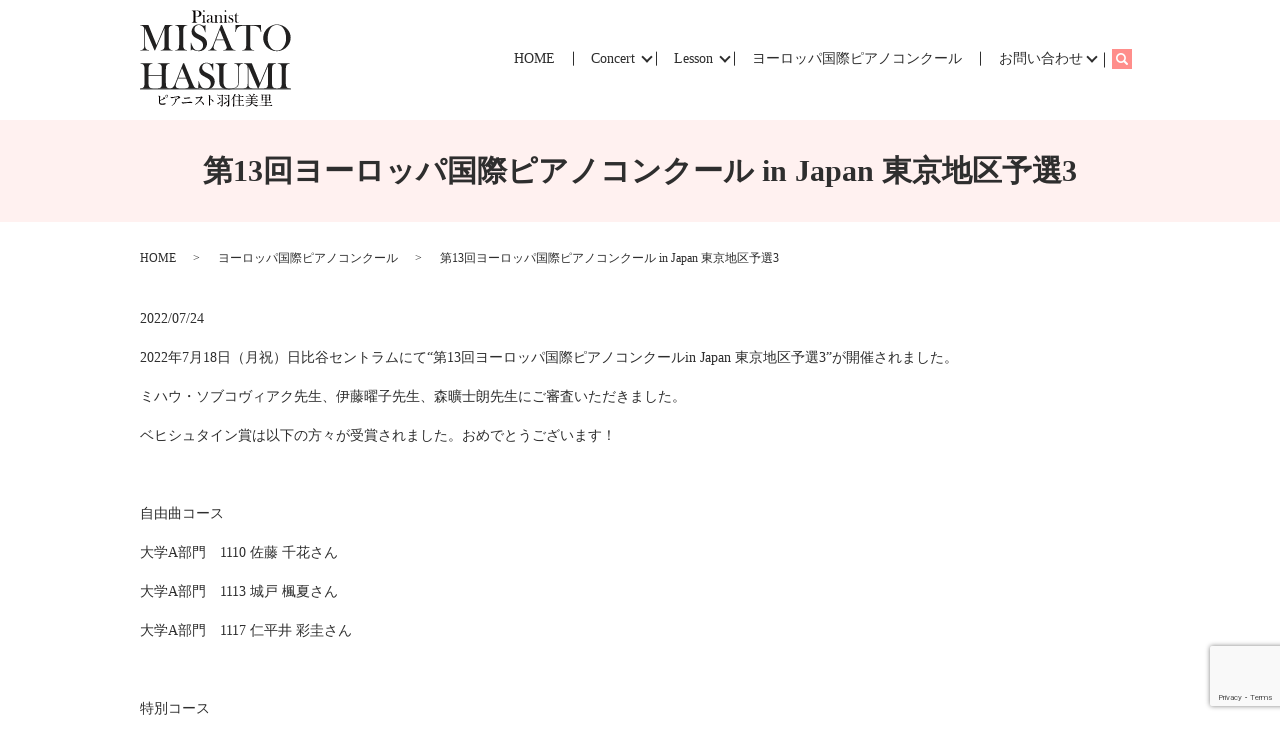

--- FILE ---
content_type: text/html; charset=UTF-8
request_url: https://www.europe-hmpiano.com/competition/2233
body_size: 3620
content:
  <!DOCTYPE HTML>
<html lang="ja">
<head prefix="og: http://ogp.me/ns# fb: http://ogp.me/ns/fb# article: http://ogp.me/ns/article#">
  <meta charset="utf-8">
  <meta http-equiv="X-UA-Compatible" content="IE=edge,chrome=1">
  <meta name="viewport" content="width=device-width, initial-scale=1">
  <title>第13回ヨーロッパ国際ピアノコンクール in Japan 東京地区予選3</title>
  <meta name='robots' content='max-image-preview:large' />

<!-- All in One SEO Pack 2.11 by Michael Torbert of Semper Fi Web Designob_start_detected [-1,-1] -->
<link rel="canonical" href="https://www.europe-hmpiano.com/competition/2233" />
<meta property="og:title" content="第13回ヨーロッパ国際ピアノコンクール in Japan 東京地区予選3" />
<meta property="og:type" content="article" />
<meta property="og:url" content="https://www.europe-hmpiano.com/competition/2233" />
<meta property="og:image" content="https://www.hasumi-misato.com/wp-content/uploads/logo_ogp.jpg" />
<meta property="article:published_time" content="2022-07-24T21:39:22Z" />
<meta property="article:modified_time" content="2022-07-24T21:51:22Z" />
<meta name="twitter:card" content="summary" />
<meta name="twitter:title" content="第13回ヨーロッパ国際ピアノコンクール in Japan 東京地区予選3" />
<meta name="twitter:image" content="https://www.hasumi-misato.com/wp-content/uploads/logo_ogp.jpg" />
<meta itemprop="image" content="https://www.hasumi-misato.com/wp-content/uploads/logo_ogp.jpg" />
<!-- /all in one seo pack -->
<link rel='dns-prefetch' href='//www.google.com' />
<link rel='dns-prefetch' href='//s.w.org' />
<link rel="alternate" type="application/rss+xml" title="MISATO HASUMI &raquo; 第13回ヨーロッパ国際ピアノコンクール in Japan 東京地区予選3 のコメントのフィード" href="https://www.europe-hmpiano.com/competition/2233/feed" />
<link rel='stylesheet' id='wp-block-library-css'  href='https://www.europe-hmpiano.com/wp-includes/css/dist/block-library/style.min.css?ver=5.8.12' type='text/css' media='all' />
<link rel='stylesheet' id='contact-form-7-css'  href='https://www.europe-hmpiano.com/wp-content/plugins/contact-form-7/includes/css/styles.css?ver=5.3.2' type='text/css' media='all' />
<script type='text/javascript' src='https://www.europe-hmpiano.com/wp-content/themes/hasumi-misato.com_theme/assets/js/vendor/jquery.min.js?ver=5.8.12' id='jquery-js'></script>
<link rel='shortlink' href='https://www.europe-hmpiano.com/?p=2233' />
<style>.gallery .gallery-item img { width: auto; height: auto; }</style>  <link href="https://fonts.googleapis.com/css?family=Noto+Sans+JP:400,700&amp;subset=japanese" rel="stylesheet" />
  <link href="https://www.europe-hmpiano.com/wp-content/themes/hasumi-misato.com_theme/assets/css/main.css?1769436985" rel="stylesheet" >
  <script src="https://www.europe-hmpiano.com/wp-content/themes/hasumi-misato.com_theme/assets/js/vendor/respond.min.js"></script>
  <script type="application/ld+json">
  {
    "@context": "http://schema.org",
    "@type": "BreadcrumbList",
    "itemListElement":
    [
      {
      "@type": "ListItem",
      "position": 1,
      "item":
      {
        "@id": "https://www.europe-hmpiano.com/",
        "name": "MISATO HASUMI"
      }
    },
{
      "@type": "ListItem",
      "position": 2,
      "item":
      {
        "@id": "https://www.europe-hmpiano.com/category/competition/",
        "name": "ヨーロッパ国際ピアノコンクール"
      }
    },
{
      "@type": "ListItem",
      "position": 3,
      "item":
      {
        "@id": "https://www.europe-hmpiano.com/competition/2233/",
        "name": "第13回ヨーロッパ国際ピアノコンクール in Japan 東京地区予選3"
      }
    }    ]
  }
  </script>


  <script type="application/ld+json">
  {
    "@context": "http://schema.org/",
    "@type": "LocalBusiness",
    "name": "羽住 美里（羽住音楽教室）",
    "address": "〒121-0052　東京都足立区六木4-4-12",
    "telephone": "03-3628-4818",
    "faxNumber": "",
    "url": "https://www.europe-hmpiano.com",
    "email": "info@europe-hmpiano.com",
    "image": "https://www.europe-hmpiano.com/wp-content/uploads/logo_ogp.jpg",
    "logo": "https://www.europe-hmpiano.com/wp-content/uploads/logo_org.png"
  }
  </script>
</head>
<body class="scrollTop">

  <div id="fb-root"></div>
  <script>(function(d, s, id) {
    var js, fjs = d.getElementsByTagName(s)[0];
    if (d.getElementById(id)) return;
    js = d.createElement(s); js.id = id;
    js.src = 'https://connect.facebook.net/ja_JP/sdk.js#xfbml=1&version=v2.12';
    fjs.parentNode.insertBefore(js, fjs);
  }(document, 'script', 'facebook-jssdk'));</script>

  <header>
    <div class="primary_header">
      <div class="container">
        <div class="row">
                    <div class="title">
                          <a href="https://www.europe-hmpiano.com/">
                <object type="image/svg+xml" data="/wp-content/uploads/logo.svg" alt="MISATO HASUMI"></object>
              </a>
                      </div>
          <nav class="global_nav"><ul><li><a href="https://www.europe-hmpiano.com/">HOME</a></li>
<li class="has_under"><a href="/">Concert</a>
<ul class="sub-menu">
	<li><a href="https://www.europe-hmpiano.com/category/performance01">演奏活動について</a></li>
	<li><a href="https://www.europe-hmpiano.com/category/schedule">スケジュール</a></li>
	<li><a href="https://www.europe-hmpiano.com/performer">演奏者紹介</a></li>
</ul>
</li>
<li class="has_under"><a href="/">Lesson</a>
<ul class="sub-menu">
	<li><a href="https://www.europe-hmpiano.com/class">教室案内</a></li>
	<li><a href="https://www.europe-hmpiano.com/lesson">レッスンについて</a></li>
	<li><a href="https://www.europe-hmpiano.com/category/blog">音楽教室ブログ</a></li>
</ul>
</li>
<li><a href="https://www.europe-hmpiano.com/category/competition">ヨーロッパ国際ピアノコンクール</a></li>
<li class="has_under"><a href="https://www.europe-hmpiano.com/contact">お問い合わせ</a>
<ul class="sub-menu">
	<li><a href="https://www.europe-hmpiano.com/contact">お問い合わせ</a></li>
</ul>
</li>

                <li class="gnav_search">
                  <a href="#">search</a>
  <div class="epress_search">
    <form method="get" action="https://www.europe-hmpiano.com/">
      <input type="text" placeholder="" class="text" name="s" autocomplete="off" value="">
      <input type="submit" value="Search" class="submit">
    </form>
  </div>
  </li>
              </ul>
              <div class="menu_icon">
                <a href="#menu"><span>メニュー開閉</span></a>
              </div></nav>        </div>
      </div>
    </div>
  </header>

  <main>
              <h1 class="wow" style="">
      第13回ヨーロッパ国際ピアノコンクール in Japan 東京地区予選3            </h1>

    
    <div class="bread_wrap">
      <div class="container gutters">
        <div class="row bread">
              <ul class="col span_12">
              <li><a href="https://www.europe-hmpiano.com">HOME</a></li>
                      <li><a href="https://www.europe-hmpiano.com/category/competition">ヨーロッパ国際ピアノコンクール</a></li>
                      <li>第13回ヨーロッパ国際ピアノコンクール in Japan 東京地区予選3</li>
                  </ul>
          </div>
      </div>
    </div>
    <section>
      <div class="container gutters">
        <div class="row">
                    <div class="col span_12 column_main">
                  <article class="row article_single01">
      <div class="article_date">
        <p>2022/07/24</p>
      </div>
            <div class="row">
                <div class="col span_12">
                            <p><p>2022年7月18日（月祝）日比谷セントラムにて“第13回ヨーロッパ国際ピアノコンクールin Japan 東京地区予選3”が開催されました。</p>
<p>ミハウ・ソブコヴィアク先生、伊藤曜子先生、森曠士朗先生にご審査いただきました。</p>
<p>ベヒシュタイン賞は以下の方々が受賞されました。おめでとうございます！</p>
<p>&nbsp;</p>
<p>自由曲コース</p>
<p>大学A部門　1110 <span>佐藤 千花さん</span></p>
<p>大学A部門　1113 <span>城戸 楓夏さん</span></p>
<p>大学A部門　1117 <span>仁平井 彩圭さん</span></p>
<p>&nbsp;</p>
<p>特別コース</p>
<p>中学高校生部門　9001 <span>天野　薫さん</span></p></p>
        </div>
      </div>
    
                      <div class="row mb0">
        <div class="col span_12">
          <p class="more">
            <a href="/contact" class="add_arrow">お問い合わせはこちら</a>
          </p>
        </div>
      </div>
            <div class="row epress_social">
        <div class="col span_12">
                  </div>
      </div>
    </article>
    <script>
      $('.article_single01_02 img').on('click', function()
      {
        var src = this.src;
        var bg = $(this).css('background-image');
        $('.article_single01_01 img').attr('src', src).css(
        {
          'background-image': bg
        });
      });
    </script>

    <div class='epress_pager'>
      <div class="epress_pager_prev">
        <a href="https://www.europe-hmpiano.com/competition/2229" rel="prev">第13回ヨーロッパ国際ピアノコンクールin Japan 東京地区予選2</a>      </div>
      <div class="epress_pager_next">
        <a href="https://www.europe-hmpiano.com/competition/2244" rel="next">第13回ヨーロッパ国際ピアノコンクール in Japan 今治地区予選</a>      </div>
    </div>
                </div>
                  </div>
      </div>
    </section>
	  
  </main>
<footer>        <div class="footer_nav_wrap">
      <div class="container">
        <div class="row">
        <nav class="col span_12"><ul><li><a href="https://www.europe-hmpiano.com/">HOME</a></li>
<li><a href="https://www.europe-hmpiano.com/category/performance01">演奏活動について</a></li>
<li><a href="https://www.europe-hmpiano.com/category/schedule">スケジュール</a></li>
<li><a href="https://www.europe-hmpiano.com/performer">演奏者紹介</a></li>
<li><a href="https://www.europe-hmpiano.com/class">教室案内</a></li>
<li><a href="https://www.europe-hmpiano.com/lesson">レッスンについて</a></li>
<li><a href="https://www.europe-hmpiano.com/category/competition">ヨーロッパ国際ピアノコンクール</a></li>
<li><a href="https://www.europe-hmpiano.com/category/blog">音楽教室ブログ</a></li>
<li><a href="https://www.europe-hmpiano.com/contact">お問い合わせ</a></li>
<li><a href="https://www.europe-hmpiano.com/policy">プライバシーポリシー</a></li>
<li><a href="https://www.europe-hmpiano.com/sitemap">サイトマップ</a></li>
</ul></nav>        </div>
      </div>
    </div>
    <div class="footer_copyright_wrap">
      <div class="container">
        <div class="row">
          <div class="col span_12">
            <p>Copyright &copy; MISATO HASUMI All Rights Reserved.<br>
              【掲載の記事・写真・イラストなどの無断複写・転載を禁じます】</p>
          </div>
        </div>
      </div>
    </div>
    <p class="pagetop"><a href="#top"></a></p>
  </footer>

  <script src="https://www.europe-hmpiano.com/wp-content/themes/hasumi-misato.com_theme/assets/js/vendor/bundle.js"></script>
  <script src="https://www.europe-hmpiano.com/wp-content/themes/hasumi-misato.com_theme/assets/js/main.js?"></script>

  <script type='text/javascript' id='contact-form-7-js-extra'>
/* <![CDATA[ */
var wpcf7 = {"apiSettings":{"root":"https:\/\/www.europe-hmpiano.com\/wp-json\/contact-form-7\/v1","namespace":"contact-form-7\/v1"}};
/* ]]> */
</script>
<script type='text/javascript' src='https://www.europe-hmpiano.com/wp-content/plugins/contact-form-7/includes/js/scripts.js?ver=5.3.2' id='contact-form-7-js'></script>
<script type='text/javascript' src='https://www.google.com/recaptcha/api.js?render=6LeU24cdAAAAAGIMTQTQ1B1UWIOdYiWzmP_PYdj9&#038;ver=3.0' id='google-recaptcha-js'></script>
<script type='text/javascript' id='wpcf7-recaptcha-js-extra'>
/* <![CDATA[ */
var wpcf7_recaptcha = {"sitekey":"6LeU24cdAAAAAGIMTQTQ1B1UWIOdYiWzmP_PYdj9","actions":{"homepage":"homepage","contactform":"contactform"}};
/* ]]> */
</script>
<script type='text/javascript' src='https://www.europe-hmpiano.com/wp-content/plugins/contact-form-7/modules/recaptcha/script.js?ver=5.3.2' id='wpcf7-recaptcha-js'></script>
</body>
</html>


--- FILE ---
content_type: text/html; charset=utf-8
request_url: https://www.google.com/recaptcha/api2/anchor?ar=1&k=6LeU24cdAAAAAGIMTQTQ1B1UWIOdYiWzmP_PYdj9&co=aHR0cHM6Ly93d3cuZXVyb3BlLWhtcGlhbm8uY29tOjQ0Mw..&hl=en&v=PoyoqOPhxBO7pBk68S4YbpHZ&size=invisible&anchor-ms=20000&execute-ms=30000&cb=cj4rqpiu8xdk
body_size: 49903
content:
<!DOCTYPE HTML><html dir="ltr" lang="en"><head><meta http-equiv="Content-Type" content="text/html; charset=UTF-8">
<meta http-equiv="X-UA-Compatible" content="IE=edge">
<title>reCAPTCHA</title>
<style type="text/css">
/* cyrillic-ext */
@font-face {
  font-family: 'Roboto';
  font-style: normal;
  font-weight: 400;
  font-stretch: 100%;
  src: url(//fonts.gstatic.com/s/roboto/v48/KFO7CnqEu92Fr1ME7kSn66aGLdTylUAMa3GUBHMdazTgWw.woff2) format('woff2');
  unicode-range: U+0460-052F, U+1C80-1C8A, U+20B4, U+2DE0-2DFF, U+A640-A69F, U+FE2E-FE2F;
}
/* cyrillic */
@font-face {
  font-family: 'Roboto';
  font-style: normal;
  font-weight: 400;
  font-stretch: 100%;
  src: url(//fonts.gstatic.com/s/roboto/v48/KFO7CnqEu92Fr1ME7kSn66aGLdTylUAMa3iUBHMdazTgWw.woff2) format('woff2');
  unicode-range: U+0301, U+0400-045F, U+0490-0491, U+04B0-04B1, U+2116;
}
/* greek-ext */
@font-face {
  font-family: 'Roboto';
  font-style: normal;
  font-weight: 400;
  font-stretch: 100%;
  src: url(//fonts.gstatic.com/s/roboto/v48/KFO7CnqEu92Fr1ME7kSn66aGLdTylUAMa3CUBHMdazTgWw.woff2) format('woff2');
  unicode-range: U+1F00-1FFF;
}
/* greek */
@font-face {
  font-family: 'Roboto';
  font-style: normal;
  font-weight: 400;
  font-stretch: 100%;
  src: url(//fonts.gstatic.com/s/roboto/v48/KFO7CnqEu92Fr1ME7kSn66aGLdTylUAMa3-UBHMdazTgWw.woff2) format('woff2');
  unicode-range: U+0370-0377, U+037A-037F, U+0384-038A, U+038C, U+038E-03A1, U+03A3-03FF;
}
/* math */
@font-face {
  font-family: 'Roboto';
  font-style: normal;
  font-weight: 400;
  font-stretch: 100%;
  src: url(//fonts.gstatic.com/s/roboto/v48/KFO7CnqEu92Fr1ME7kSn66aGLdTylUAMawCUBHMdazTgWw.woff2) format('woff2');
  unicode-range: U+0302-0303, U+0305, U+0307-0308, U+0310, U+0312, U+0315, U+031A, U+0326-0327, U+032C, U+032F-0330, U+0332-0333, U+0338, U+033A, U+0346, U+034D, U+0391-03A1, U+03A3-03A9, U+03B1-03C9, U+03D1, U+03D5-03D6, U+03F0-03F1, U+03F4-03F5, U+2016-2017, U+2034-2038, U+203C, U+2040, U+2043, U+2047, U+2050, U+2057, U+205F, U+2070-2071, U+2074-208E, U+2090-209C, U+20D0-20DC, U+20E1, U+20E5-20EF, U+2100-2112, U+2114-2115, U+2117-2121, U+2123-214F, U+2190, U+2192, U+2194-21AE, U+21B0-21E5, U+21F1-21F2, U+21F4-2211, U+2213-2214, U+2216-22FF, U+2308-230B, U+2310, U+2319, U+231C-2321, U+2336-237A, U+237C, U+2395, U+239B-23B7, U+23D0, U+23DC-23E1, U+2474-2475, U+25AF, U+25B3, U+25B7, U+25BD, U+25C1, U+25CA, U+25CC, U+25FB, U+266D-266F, U+27C0-27FF, U+2900-2AFF, U+2B0E-2B11, U+2B30-2B4C, U+2BFE, U+3030, U+FF5B, U+FF5D, U+1D400-1D7FF, U+1EE00-1EEFF;
}
/* symbols */
@font-face {
  font-family: 'Roboto';
  font-style: normal;
  font-weight: 400;
  font-stretch: 100%;
  src: url(//fonts.gstatic.com/s/roboto/v48/KFO7CnqEu92Fr1ME7kSn66aGLdTylUAMaxKUBHMdazTgWw.woff2) format('woff2');
  unicode-range: U+0001-000C, U+000E-001F, U+007F-009F, U+20DD-20E0, U+20E2-20E4, U+2150-218F, U+2190, U+2192, U+2194-2199, U+21AF, U+21E6-21F0, U+21F3, U+2218-2219, U+2299, U+22C4-22C6, U+2300-243F, U+2440-244A, U+2460-24FF, U+25A0-27BF, U+2800-28FF, U+2921-2922, U+2981, U+29BF, U+29EB, U+2B00-2BFF, U+4DC0-4DFF, U+FFF9-FFFB, U+10140-1018E, U+10190-1019C, U+101A0, U+101D0-101FD, U+102E0-102FB, U+10E60-10E7E, U+1D2C0-1D2D3, U+1D2E0-1D37F, U+1F000-1F0FF, U+1F100-1F1AD, U+1F1E6-1F1FF, U+1F30D-1F30F, U+1F315, U+1F31C, U+1F31E, U+1F320-1F32C, U+1F336, U+1F378, U+1F37D, U+1F382, U+1F393-1F39F, U+1F3A7-1F3A8, U+1F3AC-1F3AF, U+1F3C2, U+1F3C4-1F3C6, U+1F3CA-1F3CE, U+1F3D4-1F3E0, U+1F3ED, U+1F3F1-1F3F3, U+1F3F5-1F3F7, U+1F408, U+1F415, U+1F41F, U+1F426, U+1F43F, U+1F441-1F442, U+1F444, U+1F446-1F449, U+1F44C-1F44E, U+1F453, U+1F46A, U+1F47D, U+1F4A3, U+1F4B0, U+1F4B3, U+1F4B9, U+1F4BB, U+1F4BF, U+1F4C8-1F4CB, U+1F4D6, U+1F4DA, U+1F4DF, U+1F4E3-1F4E6, U+1F4EA-1F4ED, U+1F4F7, U+1F4F9-1F4FB, U+1F4FD-1F4FE, U+1F503, U+1F507-1F50B, U+1F50D, U+1F512-1F513, U+1F53E-1F54A, U+1F54F-1F5FA, U+1F610, U+1F650-1F67F, U+1F687, U+1F68D, U+1F691, U+1F694, U+1F698, U+1F6AD, U+1F6B2, U+1F6B9-1F6BA, U+1F6BC, U+1F6C6-1F6CF, U+1F6D3-1F6D7, U+1F6E0-1F6EA, U+1F6F0-1F6F3, U+1F6F7-1F6FC, U+1F700-1F7FF, U+1F800-1F80B, U+1F810-1F847, U+1F850-1F859, U+1F860-1F887, U+1F890-1F8AD, U+1F8B0-1F8BB, U+1F8C0-1F8C1, U+1F900-1F90B, U+1F93B, U+1F946, U+1F984, U+1F996, U+1F9E9, U+1FA00-1FA6F, U+1FA70-1FA7C, U+1FA80-1FA89, U+1FA8F-1FAC6, U+1FACE-1FADC, U+1FADF-1FAE9, U+1FAF0-1FAF8, U+1FB00-1FBFF;
}
/* vietnamese */
@font-face {
  font-family: 'Roboto';
  font-style: normal;
  font-weight: 400;
  font-stretch: 100%;
  src: url(//fonts.gstatic.com/s/roboto/v48/KFO7CnqEu92Fr1ME7kSn66aGLdTylUAMa3OUBHMdazTgWw.woff2) format('woff2');
  unicode-range: U+0102-0103, U+0110-0111, U+0128-0129, U+0168-0169, U+01A0-01A1, U+01AF-01B0, U+0300-0301, U+0303-0304, U+0308-0309, U+0323, U+0329, U+1EA0-1EF9, U+20AB;
}
/* latin-ext */
@font-face {
  font-family: 'Roboto';
  font-style: normal;
  font-weight: 400;
  font-stretch: 100%;
  src: url(//fonts.gstatic.com/s/roboto/v48/KFO7CnqEu92Fr1ME7kSn66aGLdTylUAMa3KUBHMdazTgWw.woff2) format('woff2');
  unicode-range: U+0100-02BA, U+02BD-02C5, U+02C7-02CC, U+02CE-02D7, U+02DD-02FF, U+0304, U+0308, U+0329, U+1D00-1DBF, U+1E00-1E9F, U+1EF2-1EFF, U+2020, U+20A0-20AB, U+20AD-20C0, U+2113, U+2C60-2C7F, U+A720-A7FF;
}
/* latin */
@font-face {
  font-family: 'Roboto';
  font-style: normal;
  font-weight: 400;
  font-stretch: 100%;
  src: url(//fonts.gstatic.com/s/roboto/v48/KFO7CnqEu92Fr1ME7kSn66aGLdTylUAMa3yUBHMdazQ.woff2) format('woff2');
  unicode-range: U+0000-00FF, U+0131, U+0152-0153, U+02BB-02BC, U+02C6, U+02DA, U+02DC, U+0304, U+0308, U+0329, U+2000-206F, U+20AC, U+2122, U+2191, U+2193, U+2212, U+2215, U+FEFF, U+FFFD;
}
/* cyrillic-ext */
@font-face {
  font-family: 'Roboto';
  font-style: normal;
  font-weight: 500;
  font-stretch: 100%;
  src: url(//fonts.gstatic.com/s/roboto/v48/KFO7CnqEu92Fr1ME7kSn66aGLdTylUAMa3GUBHMdazTgWw.woff2) format('woff2');
  unicode-range: U+0460-052F, U+1C80-1C8A, U+20B4, U+2DE0-2DFF, U+A640-A69F, U+FE2E-FE2F;
}
/* cyrillic */
@font-face {
  font-family: 'Roboto';
  font-style: normal;
  font-weight: 500;
  font-stretch: 100%;
  src: url(//fonts.gstatic.com/s/roboto/v48/KFO7CnqEu92Fr1ME7kSn66aGLdTylUAMa3iUBHMdazTgWw.woff2) format('woff2');
  unicode-range: U+0301, U+0400-045F, U+0490-0491, U+04B0-04B1, U+2116;
}
/* greek-ext */
@font-face {
  font-family: 'Roboto';
  font-style: normal;
  font-weight: 500;
  font-stretch: 100%;
  src: url(//fonts.gstatic.com/s/roboto/v48/KFO7CnqEu92Fr1ME7kSn66aGLdTylUAMa3CUBHMdazTgWw.woff2) format('woff2');
  unicode-range: U+1F00-1FFF;
}
/* greek */
@font-face {
  font-family: 'Roboto';
  font-style: normal;
  font-weight: 500;
  font-stretch: 100%;
  src: url(//fonts.gstatic.com/s/roboto/v48/KFO7CnqEu92Fr1ME7kSn66aGLdTylUAMa3-UBHMdazTgWw.woff2) format('woff2');
  unicode-range: U+0370-0377, U+037A-037F, U+0384-038A, U+038C, U+038E-03A1, U+03A3-03FF;
}
/* math */
@font-face {
  font-family: 'Roboto';
  font-style: normal;
  font-weight: 500;
  font-stretch: 100%;
  src: url(//fonts.gstatic.com/s/roboto/v48/KFO7CnqEu92Fr1ME7kSn66aGLdTylUAMawCUBHMdazTgWw.woff2) format('woff2');
  unicode-range: U+0302-0303, U+0305, U+0307-0308, U+0310, U+0312, U+0315, U+031A, U+0326-0327, U+032C, U+032F-0330, U+0332-0333, U+0338, U+033A, U+0346, U+034D, U+0391-03A1, U+03A3-03A9, U+03B1-03C9, U+03D1, U+03D5-03D6, U+03F0-03F1, U+03F4-03F5, U+2016-2017, U+2034-2038, U+203C, U+2040, U+2043, U+2047, U+2050, U+2057, U+205F, U+2070-2071, U+2074-208E, U+2090-209C, U+20D0-20DC, U+20E1, U+20E5-20EF, U+2100-2112, U+2114-2115, U+2117-2121, U+2123-214F, U+2190, U+2192, U+2194-21AE, U+21B0-21E5, U+21F1-21F2, U+21F4-2211, U+2213-2214, U+2216-22FF, U+2308-230B, U+2310, U+2319, U+231C-2321, U+2336-237A, U+237C, U+2395, U+239B-23B7, U+23D0, U+23DC-23E1, U+2474-2475, U+25AF, U+25B3, U+25B7, U+25BD, U+25C1, U+25CA, U+25CC, U+25FB, U+266D-266F, U+27C0-27FF, U+2900-2AFF, U+2B0E-2B11, U+2B30-2B4C, U+2BFE, U+3030, U+FF5B, U+FF5D, U+1D400-1D7FF, U+1EE00-1EEFF;
}
/* symbols */
@font-face {
  font-family: 'Roboto';
  font-style: normal;
  font-weight: 500;
  font-stretch: 100%;
  src: url(//fonts.gstatic.com/s/roboto/v48/KFO7CnqEu92Fr1ME7kSn66aGLdTylUAMaxKUBHMdazTgWw.woff2) format('woff2');
  unicode-range: U+0001-000C, U+000E-001F, U+007F-009F, U+20DD-20E0, U+20E2-20E4, U+2150-218F, U+2190, U+2192, U+2194-2199, U+21AF, U+21E6-21F0, U+21F3, U+2218-2219, U+2299, U+22C4-22C6, U+2300-243F, U+2440-244A, U+2460-24FF, U+25A0-27BF, U+2800-28FF, U+2921-2922, U+2981, U+29BF, U+29EB, U+2B00-2BFF, U+4DC0-4DFF, U+FFF9-FFFB, U+10140-1018E, U+10190-1019C, U+101A0, U+101D0-101FD, U+102E0-102FB, U+10E60-10E7E, U+1D2C0-1D2D3, U+1D2E0-1D37F, U+1F000-1F0FF, U+1F100-1F1AD, U+1F1E6-1F1FF, U+1F30D-1F30F, U+1F315, U+1F31C, U+1F31E, U+1F320-1F32C, U+1F336, U+1F378, U+1F37D, U+1F382, U+1F393-1F39F, U+1F3A7-1F3A8, U+1F3AC-1F3AF, U+1F3C2, U+1F3C4-1F3C6, U+1F3CA-1F3CE, U+1F3D4-1F3E0, U+1F3ED, U+1F3F1-1F3F3, U+1F3F5-1F3F7, U+1F408, U+1F415, U+1F41F, U+1F426, U+1F43F, U+1F441-1F442, U+1F444, U+1F446-1F449, U+1F44C-1F44E, U+1F453, U+1F46A, U+1F47D, U+1F4A3, U+1F4B0, U+1F4B3, U+1F4B9, U+1F4BB, U+1F4BF, U+1F4C8-1F4CB, U+1F4D6, U+1F4DA, U+1F4DF, U+1F4E3-1F4E6, U+1F4EA-1F4ED, U+1F4F7, U+1F4F9-1F4FB, U+1F4FD-1F4FE, U+1F503, U+1F507-1F50B, U+1F50D, U+1F512-1F513, U+1F53E-1F54A, U+1F54F-1F5FA, U+1F610, U+1F650-1F67F, U+1F687, U+1F68D, U+1F691, U+1F694, U+1F698, U+1F6AD, U+1F6B2, U+1F6B9-1F6BA, U+1F6BC, U+1F6C6-1F6CF, U+1F6D3-1F6D7, U+1F6E0-1F6EA, U+1F6F0-1F6F3, U+1F6F7-1F6FC, U+1F700-1F7FF, U+1F800-1F80B, U+1F810-1F847, U+1F850-1F859, U+1F860-1F887, U+1F890-1F8AD, U+1F8B0-1F8BB, U+1F8C0-1F8C1, U+1F900-1F90B, U+1F93B, U+1F946, U+1F984, U+1F996, U+1F9E9, U+1FA00-1FA6F, U+1FA70-1FA7C, U+1FA80-1FA89, U+1FA8F-1FAC6, U+1FACE-1FADC, U+1FADF-1FAE9, U+1FAF0-1FAF8, U+1FB00-1FBFF;
}
/* vietnamese */
@font-face {
  font-family: 'Roboto';
  font-style: normal;
  font-weight: 500;
  font-stretch: 100%;
  src: url(//fonts.gstatic.com/s/roboto/v48/KFO7CnqEu92Fr1ME7kSn66aGLdTylUAMa3OUBHMdazTgWw.woff2) format('woff2');
  unicode-range: U+0102-0103, U+0110-0111, U+0128-0129, U+0168-0169, U+01A0-01A1, U+01AF-01B0, U+0300-0301, U+0303-0304, U+0308-0309, U+0323, U+0329, U+1EA0-1EF9, U+20AB;
}
/* latin-ext */
@font-face {
  font-family: 'Roboto';
  font-style: normal;
  font-weight: 500;
  font-stretch: 100%;
  src: url(//fonts.gstatic.com/s/roboto/v48/KFO7CnqEu92Fr1ME7kSn66aGLdTylUAMa3KUBHMdazTgWw.woff2) format('woff2');
  unicode-range: U+0100-02BA, U+02BD-02C5, U+02C7-02CC, U+02CE-02D7, U+02DD-02FF, U+0304, U+0308, U+0329, U+1D00-1DBF, U+1E00-1E9F, U+1EF2-1EFF, U+2020, U+20A0-20AB, U+20AD-20C0, U+2113, U+2C60-2C7F, U+A720-A7FF;
}
/* latin */
@font-face {
  font-family: 'Roboto';
  font-style: normal;
  font-weight: 500;
  font-stretch: 100%;
  src: url(//fonts.gstatic.com/s/roboto/v48/KFO7CnqEu92Fr1ME7kSn66aGLdTylUAMa3yUBHMdazQ.woff2) format('woff2');
  unicode-range: U+0000-00FF, U+0131, U+0152-0153, U+02BB-02BC, U+02C6, U+02DA, U+02DC, U+0304, U+0308, U+0329, U+2000-206F, U+20AC, U+2122, U+2191, U+2193, U+2212, U+2215, U+FEFF, U+FFFD;
}
/* cyrillic-ext */
@font-face {
  font-family: 'Roboto';
  font-style: normal;
  font-weight: 900;
  font-stretch: 100%;
  src: url(//fonts.gstatic.com/s/roboto/v48/KFO7CnqEu92Fr1ME7kSn66aGLdTylUAMa3GUBHMdazTgWw.woff2) format('woff2');
  unicode-range: U+0460-052F, U+1C80-1C8A, U+20B4, U+2DE0-2DFF, U+A640-A69F, U+FE2E-FE2F;
}
/* cyrillic */
@font-face {
  font-family: 'Roboto';
  font-style: normal;
  font-weight: 900;
  font-stretch: 100%;
  src: url(//fonts.gstatic.com/s/roboto/v48/KFO7CnqEu92Fr1ME7kSn66aGLdTylUAMa3iUBHMdazTgWw.woff2) format('woff2');
  unicode-range: U+0301, U+0400-045F, U+0490-0491, U+04B0-04B1, U+2116;
}
/* greek-ext */
@font-face {
  font-family: 'Roboto';
  font-style: normal;
  font-weight: 900;
  font-stretch: 100%;
  src: url(//fonts.gstatic.com/s/roboto/v48/KFO7CnqEu92Fr1ME7kSn66aGLdTylUAMa3CUBHMdazTgWw.woff2) format('woff2');
  unicode-range: U+1F00-1FFF;
}
/* greek */
@font-face {
  font-family: 'Roboto';
  font-style: normal;
  font-weight: 900;
  font-stretch: 100%;
  src: url(//fonts.gstatic.com/s/roboto/v48/KFO7CnqEu92Fr1ME7kSn66aGLdTylUAMa3-UBHMdazTgWw.woff2) format('woff2');
  unicode-range: U+0370-0377, U+037A-037F, U+0384-038A, U+038C, U+038E-03A1, U+03A3-03FF;
}
/* math */
@font-face {
  font-family: 'Roboto';
  font-style: normal;
  font-weight: 900;
  font-stretch: 100%;
  src: url(//fonts.gstatic.com/s/roboto/v48/KFO7CnqEu92Fr1ME7kSn66aGLdTylUAMawCUBHMdazTgWw.woff2) format('woff2');
  unicode-range: U+0302-0303, U+0305, U+0307-0308, U+0310, U+0312, U+0315, U+031A, U+0326-0327, U+032C, U+032F-0330, U+0332-0333, U+0338, U+033A, U+0346, U+034D, U+0391-03A1, U+03A3-03A9, U+03B1-03C9, U+03D1, U+03D5-03D6, U+03F0-03F1, U+03F4-03F5, U+2016-2017, U+2034-2038, U+203C, U+2040, U+2043, U+2047, U+2050, U+2057, U+205F, U+2070-2071, U+2074-208E, U+2090-209C, U+20D0-20DC, U+20E1, U+20E5-20EF, U+2100-2112, U+2114-2115, U+2117-2121, U+2123-214F, U+2190, U+2192, U+2194-21AE, U+21B0-21E5, U+21F1-21F2, U+21F4-2211, U+2213-2214, U+2216-22FF, U+2308-230B, U+2310, U+2319, U+231C-2321, U+2336-237A, U+237C, U+2395, U+239B-23B7, U+23D0, U+23DC-23E1, U+2474-2475, U+25AF, U+25B3, U+25B7, U+25BD, U+25C1, U+25CA, U+25CC, U+25FB, U+266D-266F, U+27C0-27FF, U+2900-2AFF, U+2B0E-2B11, U+2B30-2B4C, U+2BFE, U+3030, U+FF5B, U+FF5D, U+1D400-1D7FF, U+1EE00-1EEFF;
}
/* symbols */
@font-face {
  font-family: 'Roboto';
  font-style: normal;
  font-weight: 900;
  font-stretch: 100%;
  src: url(//fonts.gstatic.com/s/roboto/v48/KFO7CnqEu92Fr1ME7kSn66aGLdTylUAMaxKUBHMdazTgWw.woff2) format('woff2');
  unicode-range: U+0001-000C, U+000E-001F, U+007F-009F, U+20DD-20E0, U+20E2-20E4, U+2150-218F, U+2190, U+2192, U+2194-2199, U+21AF, U+21E6-21F0, U+21F3, U+2218-2219, U+2299, U+22C4-22C6, U+2300-243F, U+2440-244A, U+2460-24FF, U+25A0-27BF, U+2800-28FF, U+2921-2922, U+2981, U+29BF, U+29EB, U+2B00-2BFF, U+4DC0-4DFF, U+FFF9-FFFB, U+10140-1018E, U+10190-1019C, U+101A0, U+101D0-101FD, U+102E0-102FB, U+10E60-10E7E, U+1D2C0-1D2D3, U+1D2E0-1D37F, U+1F000-1F0FF, U+1F100-1F1AD, U+1F1E6-1F1FF, U+1F30D-1F30F, U+1F315, U+1F31C, U+1F31E, U+1F320-1F32C, U+1F336, U+1F378, U+1F37D, U+1F382, U+1F393-1F39F, U+1F3A7-1F3A8, U+1F3AC-1F3AF, U+1F3C2, U+1F3C4-1F3C6, U+1F3CA-1F3CE, U+1F3D4-1F3E0, U+1F3ED, U+1F3F1-1F3F3, U+1F3F5-1F3F7, U+1F408, U+1F415, U+1F41F, U+1F426, U+1F43F, U+1F441-1F442, U+1F444, U+1F446-1F449, U+1F44C-1F44E, U+1F453, U+1F46A, U+1F47D, U+1F4A3, U+1F4B0, U+1F4B3, U+1F4B9, U+1F4BB, U+1F4BF, U+1F4C8-1F4CB, U+1F4D6, U+1F4DA, U+1F4DF, U+1F4E3-1F4E6, U+1F4EA-1F4ED, U+1F4F7, U+1F4F9-1F4FB, U+1F4FD-1F4FE, U+1F503, U+1F507-1F50B, U+1F50D, U+1F512-1F513, U+1F53E-1F54A, U+1F54F-1F5FA, U+1F610, U+1F650-1F67F, U+1F687, U+1F68D, U+1F691, U+1F694, U+1F698, U+1F6AD, U+1F6B2, U+1F6B9-1F6BA, U+1F6BC, U+1F6C6-1F6CF, U+1F6D3-1F6D7, U+1F6E0-1F6EA, U+1F6F0-1F6F3, U+1F6F7-1F6FC, U+1F700-1F7FF, U+1F800-1F80B, U+1F810-1F847, U+1F850-1F859, U+1F860-1F887, U+1F890-1F8AD, U+1F8B0-1F8BB, U+1F8C0-1F8C1, U+1F900-1F90B, U+1F93B, U+1F946, U+1F984, U+1F996, U+1F9E9, U+1FA00-1FA6F, U+1FA70-1FA7C, U+1FA80-1FA89, U+1FA8F-1FAC6, U+1FACE-1FADC, U+1FADF-1FAE9, U+1FAF0-1FAF8, U+1FB00-1FBFF;
}
/* vietnamese */
@font-face {
  font-family: 'Roboto';
  font-style: normal;
  font-weight: 900;
  font-stretch: 100%;
  src: url(//fonts.gstatic.com/s/roboto/v48/KFO7CnqEu92Fr1ME7kSn66aGLdTylUAMa3OUBHMdazTgWw.woff2) format('woff2');
  unicode-range: U+0102-0103, U+0110-0111, U+0128-0129, U+0168-0169, U+01A0-01A1, U+01AF-01B0, U+0300-0301, U+0303-0304, U+0308-0309, U+0323, U+0329, U+1EA0-1EF9, U+20AB;
}
/* latin-ext */
@font-face {
  font-family: 'Roboto';
  font-style: normal;
  font-weight: 900;
  font-stretch: 100%;
  src: url(//fonts.gstatic.com/s/roboto/v48/KFO7CnqEu92Fr1ME7kSn66aGLdTylUAMa3KUBHMdazTgWw.woff2) format('woff2');
  unicode-range: U+0100-02BA, U+02BD-02C5, U+02C7-02CC, U+02CE-02D7, U+02DD-02FF, U+0304, U+0308, U+0329, U+1D00-1DBF, U+1E00-1E9F, U+1EF2-1EFF, U+2020, U+20A0-20AB, U+20AD-20C0, U+2113, U+2C60-2C7F, U+A720-A7FF;
}
/* latin */
@font-face {
  font-family: 'Roboto';
  font-style: normal;
  font-weight: 900;
  font-stretch: 100%;
  src: url(//fonts.gstatic.com/s/roboto/v48/KFO7CnqEu92Fr1ME7kSn66aGLdTylUAMa3yUBHMdazQ.woff2) format('woff2');
  unicode-range: U+0000-00FF, U+0131, U+0152-0153, U+02BB-02BC, U+02C6, U+02DA, U+02DC, U+0304, U+0308, U+0329, U+2000-206F, U+20AC, U+2122, U+2191, U+2193, U+2212, U+2215, U+FEFF, U+FFFD;
}

</style>
<link rel="stylesheet" type="text/css" href="https://www.gstatic.com/recaptcha/releases/PoyoqOPhxBO7pBk68S4YbpHZ/styles__ltr.css">
<script nonce="aFqo04-PCzcPNVqI2UAUDg" type="text/javascript">window['__recaptcha_api'] = 'https://www.google.com/recaptcha/api2/';</script>
<script type="text/javascript" src="https://www.gstatic.com/recaptcha/releases/PoyoqOPhxBO7pBk68S4YbpHZ/recaptcha__en.js" nonce="aFqo04-PCzcPNVqI2UAUDg">
      
    </script></head>
<body><div id="rc-anchor-alert" class="rc-anchor-alert"></div>
<input type="hidden" id="recaptcha-token" value="[base64]">
<script type="text/javascript" nonce="aFqo04-PCzcPNVqI2UAUDg">
      recaptcha.anchor.Main.init("[\x22ainput\x22,[\x22bgdata\x22,\x22\x22,\[base64]/[base64]/MjU1Ong/[base64]/[base64]/[base64]/[base64]/[base64]/[base64]/[base64]/[base64]/[base64]/[base64]/[base64]/[base64]/[base64]/[base64]/[base64]\\u003d\x22,\[base64]\x22,\x22N8KLwr0kw7Uowpk5G8KFcjkKwq3DmMKxw6XCkFHDvMKfwpI6w5geY30KwqwFNGVPRMKBwpHDvSrCpMO4OcONwpx3wqDDpQJKwrnDssKQwpJ1KcOITcKhwrxzw4DDvsK8GcKsDxgew4AkwpXCh8OlHcOwwofCicKawpvCmwY/[base64]/Cs8OJO8KSRcKnw6wBQ8Omw4XDt8O0w5hScsKfw6rDpRhof8KtwqDCml3CsMKQWXdOZ8ORHcK+w4t7C8KjwpojZEAiw7siwoc7w4/[base64]/B8OqwpDDosKVwoDCvnDDgsOHDcKHw4fDisKpb8KkG8K2w6VtE3MWw7DCikHCq8OIU1bDnWvCtX49w77DkC1BGcKFwozCo1vCsw5rw7EBwrPCh0DCkwLDhX7DrMKOBsOPw6VRfsOGA0jDtMOjw5XDrHgHBsOQworDnnLCjn1MA8KHYkTDgMKJfD/ClyzDiMKEAcO6wqRANT3CuzDCtCpLw7vDqEXDmMOCwoYQHzxhWgxlKB4DOcO0w4spQELDl8OFw7DDiMOTw6LDqHXDvMKPw4rDvMOAw70HcGnDt2YGw5XDn8OsJMO8w7TDlD7CmGk+w40RwpZSR8O9wofCoMO+VTtXJCLDjT1CwqnDssKGw5JkZ0TDmFAsw79JW8Ovwr/CinEQw59gRcOCwpkFwoQkdCNRwoY2FwcPMwnClMOlw64Nw4vCnlFkGMKqWcKawqdFJjTCnTY4w7o1FcOOwopJFHjCkMKGwrQIdl0Kwp3CnVAdJ1YdwpVMa8KNDsO6JXp2aMOCeg7DqknCrwE6EjZTf8Odw7/Culpww6EoMn8cwpVPVBDCiSPCocOiUkRUcsOGKMO6woB4wrvCocKGZ0Zfw67Cuk9+w54LDcOgdi8gcxIKd8KWw6nDo8OmwrzClsOsw6FKwplBeSPDlsK2R2jCqRdvwrF/[base64]/w4/CvMOKeFrDgMKlw6XCg8KBwqNvwpsRYWU9wp3Dik0rEsKfeMK/[base64]/CtsKMcX0WJMOMPcKoSMOVwop0w58ALmPDvE8lTMKJw50twoLDjxrCvgDDlRfCuMKRwq/CtsO+IzMzdMKJw4zCtcOtw5zCn8OPc2rCkGrDj8OSf8KDw5Egwo7CncOAwpt/w5VMXxETw7TDlsO+IsOPwodkw5PDkXXCqxnCusKiw4HDs8OBd8K2wrwxw7LCn8O4wpZIwrnDlSrDvjjCt2gwwoTDkGzDthoxT8OpYsODw5B1w73DiMOxQsKSLl1/[base64]/DuDzCocKBwr3Dih9Fw5zDqcKyK8K8G8Ojc8Kmwp/CmE7DmMOgw4FHw7xFwrzCmB7CjR8bBMOow5TCn8KGwqcETMOfworCj8OqKSXDpzPDpQLDtHU3WmLDqcOvwpVdCnDDoX5RDHIPwqFLw5HChjh7ScOjw4pHVsKXTgMAw4wJUcKRw44gwr96L0x4YMOKw71fcEjDnMKsKsK/w4MbKcOIwqktLUjDo1PCtRnDmDfDsUJow5cFd8O8wog8w68LZWnCgMO9McK+w5vDp0fDog1Uw6HDikXDmmjCiMOQw4TCjxg8U3LDrcONwpNywr9yC8KAE1vCv8Kew7HDgkAKGCfChsK6w5ZuT2/Cr8Omw70Cw5PDpMOJZyB6RsOgw6NawprDtsOQCcKhw5DCusKVw65GeXN3wpDCtxTChsOcwoLCjMKlKsO2wpbCqXVaw4HCq3Q8woHCnWgBw7YBwqfDiERrwpNiw4zDk8KeIDnCtB3DhyXDtRoKwqbDvHHDjCLDqH/[base64]/a8OrVBV6wo7Dp8OPwpHCnsOSA8OUw6LDicOMasKcLm7Dhg3DkhTCuWrDlsOvwoTClMOUwo3CvXpAMQwEe8Kaw47ClBFIwqVjeQXDkCTDvcOwwo/[base64]/Dq17DoGMDw5FPQ8OVIXLCk8KJwrwWW8KDCX3Dui0Sw6TCr8OmbsKrwp5ALMOiwqZ/ccOCw6MSDMKfbcOFSHt0wqbCu33Cs8OoNcOwwqzCiMKjw5tYw5vCvUDCucOCw7LCuWPDvsKowo1pw6vDiRNSw4N9BFrDhMK/wq3CrQs6fMOCYsKnNlxYG1rDg8K5w6XCgsK+wphWwpTDh8O6UzsQwozCmHnCpMKiw6g5D8KMwqLDnMKmdiTDh8KGQXLCujcJwp/DqD8mw7xVw4Q0woN/w6jDgcOMRMOuw6VSMws0UsKtwp5qw5dNYmR+QynDnFrDtVxww5LCnB55PyA5w7xRwo3DgMK+CcKSw4/CmcOkHsOnHcO5wpUew5rDmENWwqJ7wrItPsKaw5bDmsOHZkHCv8OowqxHGsOXwrvClMObK8ODwqwhTQ/Dl28Kw7zCoxnChMOQFsOHah5fwqXCogw6wrFDT8KtPGPCucK+w7ENwqPCo8KWdsOfw7AWHsKCJcO9w5cvw4J6w4nCvMOhwrsDw7LCr8KhwoHDpMKFF8ONw7EDaw5VFcK/TEPDuFHCsjPDkMKdXmMhwqlfw5MDw7/CpW5awq/[base64]/DcKZw4EWCMO9w6VMwpwmBVNwwq3DiMOSw6wxX8Oew7DCrwZ/[base64]/[base64]/Cny3Dgxg5w5nDuFrCnSfCr8Ojw6onFz4Mw7VBGsKheMKlw4XCoWjChj/Djx/DkcOOw5fDs8OQVsOHE8Otw4JMwo8SD0kUOMOiAcKEwqY9I0FBDVg5V8KXHl9BezrDt8KNwr8gwrBAKS7DpMKAWMO/[base64]/[base64]/[base64]/Ds1kFw7l0w5FgJsKvB8KEwpIVVcOIwpgXw40AAsOuw5EhBRPCgsOLwo0Kw4M5X8KSPMKOwpTCscOWXE96fDjCsR3CqTHDi8KMW8Ogw43ClcO0MjcsIzvCugItKTZ5M8Kfw6Y9wrQ7aXYfOcOHwpsTccOGwrxGasOPw5gYw5fCjBjCvgAOI8KiwpbCpcKhw4/Dp8Opwr7Dn8KAwo/DhcOEwpV4w4xRU8OsRsKIw6Z/w47Cij1WMl8/[base64]/Dn8Ooa0Z7ZTdzwpZfw5FWDsKQMMKWVCALEzvCq8KDYC9wwr8pw5o3IcOhWAA0wrHDh39Ww7XCgiFSwo/CksOQcRVDDGIAe145wpLDpsK9wogCw7bCinjDp8KTZ8KqBlvCjMOdUMK4w4XCnjPDtMKJVsKcbDzCggDDpMKvIiXClXjDu8KfScOuMGszPVANBSrCvcKzw6xzwqNsEVJ8wr3Dn8OJw4DDqcOpwoDCrgE8D8O3Ez/ChQZZw4nCsMOrbMO5w6TDvDTDoMOSwo9wT8OmwozDr8OROhYCdcOXwr3CtEVbUGxRw7rDtMK8w7UnRDXCgMKRw6bDl8K2wqnCgmsFw7s4w7/[base64]/DisOZwo/DrXcCFsO7FBTCmRnCg8K3eDICwpVrNiLClz4/wqjDiizDqMKfeSrCq8ODw6cQNcOZPsORYEHCpTsFwqTDhR7CrcKnw4PDjcKCJmFPw45Pw6wbDMKDScOSwrPCvTR9w6TCtBNlwofChGbDvQN+wrUXbcO5c8KcwppiFi/DnhwjDsKiXmHDmcK5wpFww49Jwq85w4DCksOKw73Ck37ChlQFBsO2dFR0Vl3Du091wq7CvAjCtMOWPzIPw6gSImx1w5nCt8OILnzCk00kXMOuLsK6A8KgcMOewqx4wqDCnQYSPTTDrlHDnkLCsXxmWcKkw59qKcOzFl0Wwr/DkcKjHUd2WcOhCsK7w5PCkBnCgiYFFGEgw4DCoVDCpnfDqVAqIBMXwrbCo0vDtMKHw6Mjw5sgfSJXwq06KUAvKMKLw7dkw7sfw6cGwoLDnMKewo3Dih/Dvy3DnsKHa0F3fUfCnsO0wo/Ch0jCuQ99fwDDvcOea8OUw7ZCbsKOwqzDrsKQasKXIMOGwq1sw4IfwqRGwoLDolDConM8dsKjw6Vyw5kRIHREwpkjwqnDu8Kdw67DnWR/YcKAw6TCimBLwojDm8OLUsONZmPCu2vDvCTCr8KHfgXDu8O+VMOww4dbfyceSz/[base64]/DkULCuMOAw7TDoj4fQmR3EMOWwq09PcKKwqDDm8K+woXDtjdmw455NgUtK8Ovw5rCnUkfRcO6wobCslZBJ0DCgm0cG8OTV8KxZBTDnsOhZsK9wpdFwoXDrirCjy5wP0FhBWbDjcOSJVfDqcKWWcKQN0dEN8K7w45pR8Kyw4tpw6XDmj/ClMKdLUXCoAbCoEjDhMO1w5FbZ8OUwqrDocOBaMOYw7nDlMOmwpNywrfDtcOrPDoUw4vDiX4YQxTChMOYIsO+KgcCYcKJF8OhV1Aow6YoHj3CmBrDtEzCj8KwGsOQL8Kjw4NoVHZCw5liPMOYWCY/XhDChMO3w6wpH1VXwr1iwo/DnTPDmMO9w5jDuWkIKgt/V38Iwpd4wrBaw546HsOIeMOtcsK2RX0HLgHClH4aWMKwQwsOwpTCqBE3w7bDhFXCs23DmcKOwr/CkcOLOMOQE8KwM0XDnXPCtcOGwrDDucK5fSXCr8OwCsKVwrbDtBnDjsKIQsK5PnF3cC4lC8KPwoXDsE/[base64]/DrcOhV0xNZcOaw6oaEivCusOhwqXDqD1ow688T2wxwrxZw5fCicKOwoEAwqnCpsOhwoIywr00w5EcKx7DhEl6FEYew5QfSixpDsKmw6TDsg5PN20fw7TCm8KyOQ88LUsJwq/Dr8KEw6jCqcKFwpMDw6bDgcOrwr56W8K+w7DDisKawpDCjnxhw6TCosKOK8ODMsKGwp7DncOlb8O1VBwGSjLDgx4Jw4IswpzDjX/DjRnClMOow7HDjCrDscOSThnDlkldw6oPaMOCAnDCvVzCpl8UGcKiJBPCsg1Aw63CkyE6w4TCpQPDlQRtwo59Vxwrwr1FwrxmZDHDt1lNJcOEw50lwoHDv8OqKMK4ZsKDw6rDqcObQXJwwrvDvcK6w6Yww7rChznDnMOGw59gwoEbw6jDrMOOw5AnTR/[base64]/DnjTDlcK6IsOBccKrwrFaOMOEbsKdwqB8wpLDkFYjwrMPRsKHwq7Cm8OyGMKpa8OGOTXCqMONGMOKw7Nuw71qFVkbecKYwoXCiWbDlEbCjBTDrMOow7Rrwopvw53CmXxaU3xvw5VnShrClQEAYg/[base64]/[base64]/LcOeWgnDsMOjSMKLBAhQMMOSC10lwqXDqRcEVcKFw5AEw7LCkMKtworCqcKsw6vCohvCoXXDisK1KQYfWgkqwo/Din7CkRvDtHHCrsOhwoUcwogtwpNIWFYNdBLCvgctwqlTwptUwobDsHbDrTbDmcOvGntWwqPDosOKw5jDnSfCn8KZD8KWw7hHwr8bYThuTsKbw6/DmMKswrLChcKtGMOobRPCpwd0wr3CqMOGDcKpw5VGw5ZBGsOvw4x+WV7CjsO1w6tvd8KCNxDDs8ONcQhpcHQ7QWXCtk1PKmDDlcKfDApfZ8OaSMKCw5/CpSjDksOxw7Rdw7LDgBLChcKFTWjDicOifcKPE1HDmGHDhW1Gwrssw7J1wo/CiHrDgsO7BWLDrMK0O2/DonPDm0Alw4jDoDgDwoVrw43CkkU0wrIxasOvIsKnwoDCgx0GwqDCp8OvSMKlwq9/w4ZlwpnCoChQDnnCmDHCq8K9w7rDkm/[base64]/W3YxZ8KjU8Kmw4HDrMO8G8Kyw40pT8K8wq0UFcOkw4fDhgZ4w6LDjcKdTsOPw7Axwo8mw4jClcOSFMKVwqdow6jDmMKOIWrDiHJSw5TCisOfWSrCmzbCusOcfcOkPRbDrsKmb8ORLCc8woswNMKJdHM7wqgdW2kfwqY0wphGTcKtJsOLwpllel/DkXDCrx9dwpbDssK2wo9me8KKw5vDhinDnQ7Cjld1FMKXw7nCgF3Cl8OKP8OjH8Ovw795woxRIH59M1XCrsOfTT/[base64]/wqNIwroaw5bCu8OCFsK8wrHCkhoKwqtVw54XdA95w6bDlMKPwrDDp0XCncOcEcKjw6odAcOkwrxffWzCm8OEwoTDuivCmsKEFcKdw5DDuUDCvsKywrg5w4TDuhdDbS4jSMOZwog7wo7Cv8K+bcOhw5DCoMKiw6fCm8OKNAY/PsKTKMKNcgIdPEHCq3BRwpMPXGLDncKmJ8OPVMKdwps/[base64]/w5vDlE4wBgrDqA7Ds8KYw7jCmsOSwonDmC08wprDoWvClcKuw5YvwrvCoy9gTMKdPMOiw6nCvsOPPgjCuGlGwpfCnsOKwolzw7rDoE/Cl8KgcyE3PC87ZiwZWcK/w4/[base64]/DgcOuwrpKJ3/Dr3sJFVFeH8OSdDAFf0PDscOHSGErZnBawobChsOTwqbDu8OWVFBLOcKOwoN5wrpEw4zCiMKRPRXDkydYZcKZQBLChcKqGjjDmcKOE8KZw5UPw4HDoiPCgWHCiTfDkUzDhkPCocK5Djkkw7VYw5ZbAsKkY8KjOQNoZ0/DgTvCkg/[base64]/cMKtwptzY1Bkbx1cDsK7Vw5vWg/DhRlmQQsgwpbCowrCrcKew4vDhcOvw5AeASbCiMKbwoIURD/[base64]/U8OZw7cEOjp9ND7DiTVsw6TDvMOqVWTDjsK5OldzNcKawqLDosO5w5/CrijCg8O4H3nDn8Kqw68swoHCpU7DgsOmNsO2w6sFJG06wrLCmg5RNDTDpjkWHDMrw7kpw4vDncOgw6sIIiY8MBUJwpHDm1nDtGQvBcKeIjLDocOZTwrCoDPDssKCZDR6YMKgw7TDg1kXw5TCq8OQbMOSw5LDqMK+w4cdwqXDn8KGRW/[base64]/LsOEw4nCqCfDnMKbGsK9IVTDsH/Dn8O4w4zCgTZEbMOgwppZM1BNX0PDrWh7VMOmw4dywqFYUmjCgD/Ctzcfw4pQw7/DmsKQwrHDpcKxfX9jwpdEJcKGZw4iAAbCkX9ObQZgwqoYT3xibmVFenVoBhAWw6wvJlrCq8OTDsOrwqPDt1DDvMO/BcO9fXVIwo/Dn8KGZxAPwr4STMKbw6/CmlfDl8KVfhHCicKUw57DkcO9w5s2wpHCpMOET0AZw4zDkUjCghrDpkUhTDY7bh44worCh8Oxw6I6w7PCqMK1S3PDp8KdZB/Cs1zDpDrDswZww4A2w7LCnj9Bw6TClTxmNwnCogUwZxHDthMPwrjCsMOvNsOiwozCucKVaMKwPMKjw49Xw61WwobCqj/[base64]/CkMO4Y8OXPcOcw4YFScOGBsOzVMKmEsKCwoTCoAvDpBVtGFzCmsKaTR7Dm8Oww7/CrMKKQCbDosO2bzJ+QlTDhkxnwrTCvcKCQMO2esOew43DhwDCoG57w4HDgcKoIhLDjFMifTLDikFdNC0USWbDh1cWwrA7woILWylfwotKPMKpY8KCHMKJwqnCq8Klw7zClEbCoBhXw5lpw7E1Ci/CunjChUFyFsOow4lxfX3CnsKOQsKiC8OSYcKOC8Kkw4zDr2DDskvDrCsxEcKMP8KaLsO2w7spFl1SwqlUZzhkecOTXDMNDsKAUkEjw4jDnhhbJU9XHcO9wphCT0XCvMK6MsOmwqXCrRgicMO3w7oSX8OYMj56woJSQRTDmcOURMK5w67Dql/CvSMNw6IuZ8K/wpHClV5UXMOCwq17CcOTwolpw6rCkMOdCCTCjsK7HG/DrCY1w7NufcKxccKmE8KjwqRpw6HCryQIw54ww55dw701wocdf8K8KgJPwq1lw7tnIQXDkcOawrLCpFAzwrtLI8OfwpPCt8OwbDtOwqvCs2bCgn/[base64]/[base64]/Dmyhmw416G8K+Wm4aw4LCisKrDsOCwohRcx8dOMOaKFXDpUJkwp7CscKhEn7Dh0fCicONKsOpZsKBccK1wqTCpQ9iwpYBwrPDvy7DhsOhCMOKwpXDmMOww4Q1wphZw6djMTnCjMKRO8KDM8KTXWTCnm/DpcKRwpLDjF0VwqdAw5XDuMOCw7Z2wrLCmcKnW8KzRsKJFMKtdVnDrHZ4wo7DjUVOairCvcOgX2FHYMOSL8K3w7dWTW7DoMK3JMOALm3DhUPDjcK5w4/CvXhTwpIOwrxAw7nDiCPCtMKfNxMrwqIDwrnDnsKbwqzCh8OpwrNywqXDvMKow6XDtsKCwr/Djh7Cj09uJAczwrbDvsOKw7IDRl0RWD3CmCMdZ8KQw5k4woXDpcKIw7XDvsKmw6Edw485JcOTwrQyw4RtIsOzwrLCpHvCnMOfw5bDrsOGPcKWNsO/woxHLMOrTMOOXVXCn8Kmw7bDvhvDrcOMwqsJw6XCgcOPwojCqUdzwqzDmcKaO8ObQ8KvPMObHcO2w5lWwpnCp8OJw4/CvsObw4DDjcO0SsK8w4kjw5B7NMKWw40Jwr7DlRgjRlcDw5h7w7lQNlcqWsOOwp/DkMK4wrDCp3PDhxIbd8OBX8ODZsOMw5/CvsOba0rDtUdFGxbCoMOkNcO4fEJBRcKsKHDDmcO2PcKSwoDCqsOyBcKOw4bDp0TDrHXCsEHCm8KOw4LDnsO6ZUlLKF13MxDCsMOBw73CrsKqwqbDmMOUX8K8DDd2JkU1wpM+XMOELy3DosKfwoIIwpvCmVsHwrLChsKuw5PCrA/[base64]/Coh3Ds3LDrsOJw7RRY8OowoBqw63CvRBDwqR3WD7Dol/Cm8KBwokmUW7DqgTDs8KiY3LDo34YJWQYwqlYVMKBw4nCuMK3P8KqJmdpcSZiwr0KwqjDpsOtAEc3RMKMw6BOw41kWjYuGX3CrMKgbAFMVjzDj8K0wp/Ds3PDu8O0QCEYWynDvsKmMD7DrsKsw73DlQfDtgwxf8KmwpR6w4nDon0fwqzDnXRoLsOlw6dHw4hvw5ZXTcK3bMKGIMOPa8KhwqUewrpzw44WV8OgAMOiLsO1w7zCvcKWwrHDhgJ/w6XDuGUcIcOqCsK9S8KoDMK0LjRwa8O+w4HDlMO/wrHCrsKDRVZydcKSe0dMwpjDmsOrwqPCjsKELMOJOyRXSFR3cmJ+esOBT8KfwrHCncKJwqBZw7/[base64]/w5fCoiTDqgzDv8Kmw7krKGtwZ8KQw4vDrMK+SMOxw5xgwpsRwoB9JcKvw7FHw7IfwqIYVMKWJGFZA8Ozw74uwovDlcOwwoA/w6DDugbDjSbCmsOGX2dhDsK6SsK0MBYaw5Btw5Bhw5wQw603wrjCnnfDtsO/L8ONw5h6w5bDocKRb8K/[base64]/[base64]/FsKIwpwPw50jC2vChFNYV3E6GmnCpXtPRCXDmy3CgFV5w4fDtUtlw5LDtcK2V3xHwpPCoMK0w4Npw5Vkw6ZUYMOgwq7CjADDgH7Colwew7LDnV/ClMK4wqYvw7oTH8KzwpjCqsOpwqN9w5knw5DDsD/[base64]/CgcKbwot1w7pFXl07e8OIwrnClwnDvMOUwqfDsWUNRHEAbjLDpRdlw5/DvjNrwqxkMgbCgcK4w7vDk8ONT2LCgx7CncKICMO5PWEiwq/[base64]/[base64]/CpMOaWMOOUsKgPMO8w74YwokLwoXDkMKPwq0TL0TCuMK9w7YNCULDp8OOw67CrMOpw4I7wrxqUmbCuBDCuSfDlsORw7/Cj1IPZsOkw5HDpyd7dGjCoiUpwpNDCMKYfwVsZnrDjWdDw4FhwonDphXDm3xVwoJACTTCgSPDksKPwoAHYyLDhMKAwqfDucOKw7I9BMO6XCrDiMKPEgF6w50cUgNfdMODDsOVFGbDkTI2WXfDqSJhw6dtFm7DssO8LMOewpHDjXvCisOrwoLDpsK/I0Uywr7Cn8OzwplvwqUpGMKmPsOSQcO2w6Z1wqzDmz3CtMORHxTCsVrCp8KobjbDn8OjXcO3w5LCoMKywpAewqVGQlXDoMOHGBkTwqrCuyHCnHnCk3sfEiVRwprDhnI/[base64]/CvsOBw6lCIcOzHcKowrdxw656R3LCo8OQEcKAHAF3w5zDjgxAwqt6VzvCoUl2wrl3w64kwoQSUAnDny7ClcO+wqXCmMO9w6bChn7CqcOXw41rw6Fvw6YrW8KAOsOGRcKqLAHDkMOOw4nDljfCuMK4wqchw4/CrmnDvMKRwqzDq8OFwofClMOUeMK7AsOkVF0Bwp0VwoRUDFbChU7CnT/CocO7w5IDY8O2T1kawpRFBsOKHQYLw4fChcOcwrnCn8KLw74oQ8OmwqTDnAjDlMOzTcOQMivCm8O9dX7Ch8Klw6JWwr3ChMOSwoAtPjDDlcKkbycqw7DCpRQGw6rDgAJXX2Ikw5d5wrVQdsOcKW/Dg3PDusO+wpvCjlxMw7bDrcOXw5vCscO/[base64]/DocOOV8KqKcKaw7nDnMK/wrIGwrfCiGvCum9sRS1Se3LDs0nDv8O6eMOLw5nCpMKVwpfCrMOIwrVbV2AVHF4FGH8PScKewpfCiyHCn1ciwpd1w5XCncKXw4UDw6fDqsKJKj0hwptSXMK1A3/DoMOHPcOofxFEwqvDuVPDlcO9RjwlN8OwwoTDsUoAw4HDssObw6l2w7rCq1teFsK0UMO6HHTClMKJWlVXwq4WY8O8EkXDtGBFwrw+wooWwoxWdx3CvirCrXLDqznChE7Dn8ODLX11bj0Zwp7DvnoWw63CgcO/w5wfwoLCoMOPRkUdw4BFwpdoRsKlCn3CqkPDvsKZTldVOWLDoMKmWAzCvGkRw6cCw6VfBDIzMkbCksKkcl/Cj8K7b8KXeMO6wo5xXMKOFXY5w4jDo17Dvgcmw50LTRpqw79rworDgFbDkC0eJk9Tw5XCtcKSw4kPwqQ/LcKOwqU4wojDl8OnwqjDngbDsMKbw7HCgkMfEWXCsMOYw5p1csOswr4dw6PCoDNvw5dSaQh9a8KZwp8Nw5PCscOaw7s9QcKPHMKIKsKDbC9Zw54JwpzDj8KFw7/DskjChl51Vms3w4bCoAQXw6EJMMKLwrcuacOXLhJcTXYQf8Onwo/Ciyc4BsKWwoN+RMOjGsKmwpbDu1E1w47DtMK3w5dzw585dcOWwrTCs07CgMKLwrHDq8OVUMKyXTDDiSfCqxHDssK1wr3Cg8O/w7tIwoV0w5zDmE3CnMOWwoPCnRTDjMO/K2YewqgSw4hFT8Kyw7w/UMKSwq7DqzbDinXDrz4jwolEwpbDvEXDncK0LMONwqHClMOVw5sRCjLDtCJkw4VcwpdWwqd6w4R0esKhDR/DrsOaw6nCv8O5FW4Zw6RLGSoFw4PDhmLDgXNxRsKPLwPDpHPCkcKpwpDDq1YKw4/CocKqw7obfMKjwoPDvhTDjn7Dux8wwobDmEHDpHMkLcOkDsK1wrvDpwXDrz7DpcKjwqohwol/JsOkw4Ayw6YkIMK+w70OAsOWaUN/P8OWHsOBSxkcw4M1w6XCi8OUwpZdw7DCugXDoyxcTynCm2HDqMK2w7RlwrTDkj/DtBI8wpPCmcOdw67CsFEUwozDoSbCt8KWasKTw53Dq8KwwrDDgHQUwowHwpDCq8ORAMKIwqzCpD0zCFEpdsKtwoVmRzIGwqpwRcK1w4PCm8ObGC/Dk8OtVMK6AcKAXWklwojDrcKWUHXCh8KjFFjCkMKeScKUwq0ydRPCvMKLwrDDncOmCcK5w44iw7BEXQE2GgRow7nCpMOKS2VCHcOtw6bCp8OswqxPwoDDu3hHOsKuw7RNBDbCksKXw5bDq3vCoQfDqcOCw5tfXFlZw6wZwqnDscK4w4t8wpLCkggDwr7CuMOROn1/wrx5w4k8wqcKw74kd8ONw7F5BjMhIhXCuhMDQgQIw4jDkUpoEx3CnDjDmcKNOsOEd1XCi0B5GcKTwpPCimpOw7bCtSzDtMOGVsKkdlQ6XMK3wr4+w5QgQMOPdcO5OzTDkcKZWWkwwq3CtGFTEcObw5XCgMOPw6jDicKtw7h3wpocwrNzw4Eyw5XCt2dqw6hbGh/DtcOwZ8Oqwptrw63DuCRWwqVGw4HDnHrDsTbCq8Kcwoh8CsOiI8K3MCnCq8KKecKbw5NIw67CmD9swpoHCSPDtjh0w54kbwIHZQHCqsO1woLDmcOaOgIDwofCtGMcT8K3MCNfwoVewo3CjgTCnW3DqF/[base64]/OC3Dk8ODEMKOwqg0dsKeG8KVAcKywp8Gfws+Wj/CrcKmw5s0wovCn8KzwqQNw7t8w4hrQcK/[base64]/CssKYZy5rOkrDvMO0XcKyUlU9eVPDtsOSDUB5OjwWwosow6M8C8OcwqYaw7nDsjciN3nCrMKNwoYRwoFfeVQ0w7XCscKxTcKnCQvDvMO/wovCt8KCw6DCm8KqwqvCnnrDrMKSwpU8w7/CsMK9D1zClSRPUcKtwprDtcOTwrIDw4ZrU8O4w7RiBMOUQ8Oowr/DsTspwrDDmsObEMK/wr9xG3srwok8w5XCqMKowofDvxPDqcOYUELCn8OfwpfCqxklw5hew65casOPwoAuwqbCkVk8SWMcwoTDlEHDoWc4wqxzwqDDlcKcVsKWwqUwwqVxe8O/[base64]/[base64]/[base64]/[base64]/CnTIGwoPCrXjDnBDDhsOow5DDokAHw5nDnMKwwqnDsHLCncOvw4HDpMOZe8KwBwoJOMOaXGxXAQF8w5hswp/DlCfCkiHDqMOVKxfDvxPCkcOdKsO5wpzCpMKpw44Mw7DCuw/CgUoKYjs3w67DjBPDqsOiw4jCsMKSVsO/w7kUZDBMwpgjE0ZaUwVXG8OpHB3Dp8KMNg4Ewr0+w5XDgsKzVMK9aDPCpR5nw5YjfV3CoXgReMOVwrrDj27CnFJ7WMOQTwhtwoLDu2waw59qTcKpwoXCt8OpJMOuw5vCmw/[base64]/[base64]/[base64]/Cow0FwqfChMK2HX1Fw686CMOGEsKYw4VnKBXCqkVGQ8KpG07CpsO0DsKcQ1nDvUzDt8OsJwYJw6VFw6nCiynDmx3CjjPDh8OKwoDCtMOBD8Oew7JlV8Oyw44TwrxmV8OPTy/CkyIcwoHDpsKtwrfDv3rCmlHCkRdgEcOpaMK8EgzDksOgw6Jqw6cgBzPCkX/CgMKrwrPCtcK1woHDpsKRwp7CjHrDrTgTdhrCun00w4/DhMO/U0VvKFEpw6rCi8O4wpkdS8OyXsOWMj0Dw5TDvsKPwoDDjsO5HC7ClsKow5JQw5jCrB0rV8KZw6VkBBfDtcOjLsOHORPCqzUYbGVpYcOURcKpwqYiLcOUw4rClzR/w6fDpMO5w6XDmsK4wpPCnsKnS8KDfsOXw6dwX8KEwoFwWcOlwofCmsKzPsOewoMZfsKWwoV4w4fCr8KGKMKVWl3Dq14rbMKUwpgxwoYqw5lnw5Now7/CuTRRecKTJMOIw5orwq7DtcKIKcKeM33DqcK1w4jDhcKwwqEQd8Kcw5TDnE9dRMKjw60/UkYXQsOYwooRNzY3wr8ewrBVw5nDmsKjw4NYw4Vew5jDhyxfdsOmw57CmcKmwoXDlyfCn8KzB0UZw4MZHsKdw7RdAFTCl1HClRIAwqfDkQ7Ds1/[base64]/DlMKawojDvMKJwpUBw58Gw77DsMOrw6/[base64]/[base64]/w7jDpcK4XsOQwrPCq0zCgsKsKVHDgcOYwpsfACzCicKICsO3LMK3w7zCkcKhTzPCixTCpMKdw7k/wpMtw7tmcFkLeQR+wrjCjgXCsC9/[base64]/DmRN7fsOgw4RLYcOhw4ZmYMOcw7jDmjZuw6VCwpHDhiFoYsKWwpbDrMO9NMKQwp/DlMK9VcO1wp7CkiRzXyssSS3CucObw7F9FMOQEAIQw4bDv33DsT7DpUBWNsOIwooEVsOvw5Iqw5PDhMKualjDssO/[base64]/woxrwppywqpKwofDvmvCo1/[base64]/w7DDp3/CoA7ClX7Do8KUNHo/REhxw5gawrNETMOfw6FwemPCosK8w4nCqsKXUcOBQcKow4TCucKDwrvDqB/Ck8OTw5DDt8O0J1kxwpzCisK3wrvDugA3w7PDgcK5w5jCiWcow4QcPsKHDT/DpsKXw4YlY8OHe0PDrlsgOE5de8KVw5ZkDwzDlULCjiZiGH1/VRjDrcOCwrvCn0jCpil9ayx1woAFSy9swo3DhcOTwopIw7B5w6fDlMKlwpt7w640wpvDoAbCnC/ChsK3wonDpQ7CnnvCgMKBwpwsw5xYwpFBBcO7wpPDtAw7WsKzw4YZfcO8MMOSbMK9Qg1aGcKSJ8KaQ0I/Slxzw6drw67DgFgIccKpK0gPwppSHVvCuTvDgsOpwqsSwoDDr8KcwoXDgSHDrhs8w4EhecOCwp9Ew7nCgMOREcKqw7rCvR8Pw7IWa8KTw644Q0gdw6rCu8OZAsOcw7hEQCLCgcOJaMKuw7TCh8Omw7VmUsOkwq7CosKMLMK6eizDrsO3wo/CjmfDiFDClMKcwrnCtMOZQsODw5fCpcOicWfClFHDv2/DrcKqwptMwrXCjzAuw7AIwroWO8KRwpTCpiPDkcKSG8KkOyd+PMKyGE/CusOuCzdLeMKENMKDw4sbworDlQU/OcOdwoFpSgXDl8O8w4TDoMK5w6cjwqrCsh8+XcOvwo5eR23CrsK0fcKpwr/DrsONQMOMScKzwqNOCUINwo7DoC4JTcOvwo7Crjw8VMOrwrJkwqBZH3Y+wpd8Gh82wr5nwqAeSjpDwqrDucO+wrETwr9NIDbDp8O7GCrDnsKVAsO/wpzDghg/[base64]/NTJ3wqvCqVl3M8OLwrBzQUfCrGROw4Yww6lQNCnDgzxxw7nCjMKcw4FxSsKlw59XLD3Dlyx4I0FEwq/CrcKjF0w8w43DlsKLwprCuMKkMsKKw7/[base64]/CtsKsw53CgCLDgw/[base64]/LEUDKjjDrsKIbHdQw6zCpsKJCsOdAAHDo1rDsRBEFBrDqsK9AcKKD8OCw77Di2bDh0tewoLDlHbCmsKzwpcpTsOXw7JJw7oKwr/DtcOHw4zDjsKDGsK1Mw4XOMKOJVlfZsK+w57DlzzCk8OMwp7CkMOAExvCuBYWe8OvK3/[base64]/Cl8KtZcOkw4zDgsKIwqFIaHRYF8KpFMKJwpsRBMOuP8OTV8OawpLDsmLCjSvCuMKdwrTCgMOdwo5/YcKrw5DDk0MbJzTChy0xw7g5wrg8wq3CpGvCnMOvw6jDrVVwwoTCqcOwICDCjMOew5NZwqzCizVtw7U4w4Y\\u003d\x22],null,[\x22conf\x22,null,\x226LeU24cdAAAAAGIMTQTQ1B1UWIOdYiWzmP_PYdj9\x22,0,null,null,null,0,[21,125,63,73,95,87,41,43,42,83,102,105,109,121],[1017145,652],0,null,null,null,null,0,null,0,null,700,1,null,0,\[base64]/76lBhmnigkZhAoZnOKMAhmv8xEZ\x22,0,0,null,null,1,null,0,1,null,null,null,0],\x22https://www.europe-hmpiano.com:443\x22,null,[3,1,1],null,null,null,1,3600,[\x22https://www.google.com/intl/en/policies/privacy/\x22,\x22https://www.google.com/intl/en/policies/terms/\x22],\x223vm68rm/PzKSm4m/lcmhtAifnvgiWX+gP+9s2KVbfwA\\u003d\x22,1,0,null,1,1769440587592,0,0,[79],null,[168],\x22RC-BGWsqZx2CFdCzg\x22,null,null,null,null,null,\x220dAFcWeA4whG8xsuiYb-jKl5OjAhrx10rOssKZhnewjsTfhe-beUhsPLcZBe8LJ_ymGdJd4ZuDvgqqgvofFfSwg46Wvtz-cE2Tdw\x22,1769523387478]");
    </script></body></html>

--- FILE ---
content_type: image/svg+xml
request_url: https://www.europe-hmpiano.com/wp-content/uploads/logo.svg
body_size: 22104
content:
<svg xmlns="http://www.w3.org/2000/svg" viewBox="0 0 150 95.82"><defs><style>.cls-1{fill:#040000;}.cls-2{fill:#212020;}.cls-3{fill:#303131;}</style></defs><title>logo</title><g id="レイヤー_2" data-name="レイヤー 2"><path class="cls-1" d="M56,7.09v3.16a6.4,6.4,0,0,0,.1,1.33A1.47,1.47,0,0,0,57,12.66a2.76,2.76,0,0,0,.82.15V13H52.24v-.2a2.76,2.76,0,0,0,.82-.15,1.49,1.49,0,0,0,.55-.36,1.42,1.42,0,0,0,.38-.71,6.67,6.67,0,0,0,.1-1.34V3.77A7.8,7.8,0,0,0,54,2.6a1.8,1.8,0,0,0-.22-.66,1.44,1.44,0,0,0-.58-.52,2.45,2.45,0,0,0-.91-.21h-.06V1h5.3a10.76,10.76,0,0,1,2,.14,3,3,0,0,1,1.2.56A3,3,0,0,1,62,4.24,2.54,2.54,0,0,1,60.78,6.6a3.75,3.75,0,0,1-1.6.47q-.3,0-1.44,0Zm0-.28h.86a5.41,5.41,0,0,0,1.34-.13,2,2,0,0,0,.84-.47,2.68,2.68,0,0,0,.86-2.08,3.41,3.41,0,0,0-.25-1.32,2.44,2.44,0,0,0-.72-1,2.33,2.33,0,0,0-1.27-.53l-.92,0H56Z" transform="translate(-0.91 -0.7)"/><path class="cls-1" d="M62.55,5.72l2.53-.32v5.73a3.88,3.88,0,0,0,.07.87.91.91,0,0,0,.27.46,1.82,1.82,0,0,0,.91.36V13H62.46v-.18a2.28,2.28,0,0,0,.76-.2.9.9,0,0,0,.37-.43,1.89,1.89,0,0,0,.14-.61q0-.41,0-1.18V8.25a12.2,12.2,0,0,0,0-1.26,1.36,1.36,0,0,0-.19-.59A.93.93,0,0,0,63.16,6a1.58,1.58,0,0,0-.61-.14Zm1.83-3.47A.78.78,0,0,1,63.82,2a.74.74,0,0,1-.23-.55.74.74,0,0,1,.23-.55A.83.83,0,0,1,65,.92a.74.74,0,0,1,.23.55A.74.74,0,0,1,65,2,.78.78,0,0,1,64.39,2.25Z" transform="translate(-0.91 -0.7)"/><path class="cls-1" d="M74.34,12.15l.15.09a1.36,1.36,0,0,1-1.45.92,1.69,1.69,0,0,1-1-.31,2.32,2.32,0,0,1-.56-.7,5.81,5.81,0,0,1-.89.69,2.7,2.7,0,0,1-1.33.32,2.35,2.35,0,0,1-1.54-.47,1.54,1.54,0,0,1-.57-1.26,1.71,1.71,0,0,1,.47-1.22,2.07,2.07,0,0,1,.61-.44,5.8,5.8,0,0,1,1-.33q.76-.19,1.13-.33a2.34,2.34,0,0,0,.61-.32,1.06,1.06,0,0,0,.39-.47,2.16,2.16,0,0,0,.11-.76A2.37,2.37,0,0,0,71,6.08a1.27,1.27,0,0,0-.45-.35A1.32,1.32,0,0,0,70,5.59a1.14,1.14,0,0,0-.64.18,1.13,1.13,0,0,0-.42.51l-.22.51a.63.63,0,0,1-.63.41.69.69,0,0,1-.5-.2.67.67,0,0,1-.2-.5q0-.45.63-.76a3.85,3.85,0,0,1,.85-.26,5,5,0,0,1,1-.1A4.89,4.89,0,0,1,71,5.54a3.91,3.91,0,0,1,1,.36,1.4,1.4,0,0,1,.71.84,3.88,3.88,0,0,1,.07.89v3.25A5.85,5.85,0,0,0,72.83,12a.7.7,0,0,0,.72.62.8.8,0,0,0,.43-.1A1.52,1.52,0,0,0,74.34,12.15ZM71.43,8.69a5.89,5.89,0,0,1-1,.69,9.09,9.09,0,0,0-.89.52,2.35,2.35,0,0,0-.45.42,1.83,1.83,0,0,0-.41,1.19,1.43,1.43,0,0,0,.32,1,1,1,0,0,0,.81.38,1.38,1.38,0,0,0,.81-.27,1.66,1.66,0,0,0,.57-.72,4.22,4.22,0,0,0,.27-1.71Z" transform="translate(-0.91 -0.7)"/><path class="cls-1" d="M77,5.4a4.08,4.08,0,0,1,.12,1V6.5a3.53,3.53,0,0,1,2.59-1.1,2.89,2.89,0,0,1,1.81.53,1.75,1.75,0,0,1,.68,1.47v3.72a3.89,3.89,0,0,0,.07.87.91.91,0,0,0,.27.46,1.81,1.81,0,0,0,.91.36V13H79.57v-.18a2.29,2.29,0,0,0,.76-.2.91.91,0,0,0,.37-.43,1.91,1.91,0,0,0,.14-.61q0-.41,0-1.17V8.54a10.65,10.65,0,0,0-.07-1.4,1.72,1.72,0,0,0-.25-.72A1.32,1.32,0,0,0,80,5.94a2,2,0,0,0-.83-.17,2.19,2.19,0,0,0-.92.19,1.67,1.67,0,0,0-.67.53,1.89,1.89,0,0,0-.35.79,9,9,0,0,0-.08,1.47v2.37a3.89,3.89,0,0,0,.07.87.91.91,0,0,0,.27.46,1.81,1.81,0,0,0,.91.36V13H74.5v-.18a2.28,2.28,0,0,0,.76-.2.9.9,0,0,0,.37-.43,1.89,1.89,0,0,0,.14-.61q0-.41,0-1.18V8.25a12.2,12.2,0,0,0,0-1.26,1.36,1.36,0,0,0-.19-.59A.93.93,0,0,0,75.2,6a1.58,1.58,0,0,0-.61-.14V5.72Z" transform="translate(-0.91 -0.7)"/><path class="cls-1" d="M84,5.72,86.5,5.4v5.73a3.88,3.88,0,0,0,.07.87.91.91,0,0,0,.27.46,1.82,1.82,0,0,0,.91.36V13H83.87v-.18a2.28,2.28,0,0,0,.76-.2.9.9,0,0,0,.37-.43,1.89,1.89,0,0,0,.14-.61q0-.41,0-1.18V8.25a12.2,12.2,0,0,0,0-1.26,1.36,1.36,0,0,0-.19-.59A.93.93,0,0,0,84.57,6,1.58,1.58,0,0,0,84,5.9ZM85.8,2.25A.78.78,0,0,1,85.23,2,.74.74,0,0,1,85,1.47a.74.74,0,0,1,.23-.55.83.83,0,0,1,1.13,0,.74.74,0,0,1,.23.55.74.74,0,0,1-.23.55A.78.78,0,0,1,85.8,2.25Z" transform="translate(-0.91 -0.7)"/><path class="cls-1" d="M88.83,13V10.52H89A4.87,4.87,0,0,0,89.59,12a1.92,1.92,0,0,0,1.58,1,1.45,1.45,0,0,0,1-.33,1.29,1.29,0,0,0,.44-1,1.55,1.55,0,0,0-.32-1,2.05,2.05,0,0,0-.44-.4,9.81,9.81,0,0,0-.9-.52,6.11,6.11,0,0,1-1.47-1,1.85,1.85,0,0,1-.53-1.3,1.94,1.94,0,0,1,.53-1.36A2.09,2.09,0,0,1,91,5.4a2.18,2.18,0,0,1,.83.16l.3.13a.72.72,0,0,0,.25.05q.17,0,.32-.26h.18l.1,2h-.18a4,4,0,0,0-.21-.68,2,2,0,0,0-.31-.49,2,2,0,0,0-.63-.52A1.51,1.51,0,0,0,91,5.59a1.12,1.12,0,0,0-.84.36,1.21,1.21,0,0,0-.35.87,1.13,1.13,0,0,0,.31.78,2.82,2.82,0,0,0,1,.64l.93.42a3.08,3.08,0,0,1,1.25.94,2.19,2.19,0,0,1,.41,1.33,2.09,2.09,0,0,1-.6,1.53,2.35,2.35,0,0,1-1.76.7,3.28,3.28,0,0,1-1.18-.23l-.47-.17-.2,0A.51.51,0,0,0,89,13Z" transform="translate(-0.91 -0.7)"/><path class="cls-1" d="M96.87,5.53H99.1v.33H96.87V11a2.14,2.14,0,0,0,.32,1.32,1.11,1.11,0,0,0,.44.34,1.41,1.41,0,0,0,.59.12,1.23,1.23,0,0,0,.66-.16,2.26,2.26,0,0,0,.58-.59l.13.11a1.82,1.82,0,0,1-.81.78,3,3,0,0,1-1.3.25,2.31,2.31,0,0,1-1.51-.4,1,1,0,0,1-.33-.51,4.73,4.73,0,0,1-.08-1.06V5.87h-.94V5.73A2.47,2.47,0,0,0,95.65,5a3.55,3.55,0,0,0,.47-.65,4.65,4.65,0,0,0,.34-.83l.09-.29h.33Z" transform="translate(-0.91 -0.7)"/><path class="cls-2" d="M33.3,15.83a6.06,6.06,0,0,0-1.7.29,3.21,3.21,0,0,0-1.18.77,2.62,2.62,0,0,0-.61.86,4.1,4.1,0,0,0-.28,1.2,17.32,17.32,0,0,0-.13,2.28V34.9a13.21,13.21,0,0,0,.22,2.84,3,3,0,0,0,.8,1.48A4.3,4.3,0,0,0,33.3,40.3v.43H21.44V40.3A5.84,5.84,0,0,0,23.18,40a3.32,3.32,0,0,0,1.18-.77,3.15,3.15,0,0,0,.79-1.51,13.52,13.52,0,0,0,.21-2.81V18.31L15.8,40.73h-.39L5.91,18.65V34.9a13.46,13.46,0,0,0,.21,2.82,3.12,3.12,0,0,0,2,2.28,6,6,0,0,0,1.72.3v.43H1.25V40.3A6,6,0,0,0,3,40a3.12,3.12,0,0,0,1.18-.78,3.15,3.15,0,0,0,.79-1.51,13.52,13.52,0,0,0,.21-2.81V21.23q0-.85-.06-1.61a5.29,5.29,0,0,0-.43-2A3,3,0,0,0,3.4,16.32a5.35,5.35,0,0,0-2.14-.49V15.4H9.31l8,19.83L25.67,15.4H33.3Z" transform="translate(-0.91 -0.7)"/><path class="cls-2" d="M47.75,15.4v.43a6,6,0,0,0-1.72.3,3.12,3.12,0,0,0-1.18.78A3.48,3.48,0,0,0,44,19a20.35,20.35,0,0,0-.11,2.26V34.9A15.52,15.52,0,0,0,44,37.33a3.94,3.94,0,0,0,.48,1.43,3,3,0,0,0,1.24,1.1,5.52,5.52,0,0,0,2,.44v.43H35.9V40.3A5.84,5.84,0,0,0,37.63,40a3.15,3.15,0,0,0,1.16-.77,3,3,0,0,0,.8-1.5,14.11,14.11,0,0,0,.2-2.82V21.23a14.12,14.12,0,0,0-.2-2.82,3,3,0,0,0-.8-1.5,3,3,0,0,0-1.17-.78,6.13,6.13,0,0,0-1.73-.3V15.4Z" transform="translate(-0.91 -0.7)"/><path class="cls-2" d="M51.24,40.65,51.3,33l.43,0a16.6,16.6,0,0,0,1.86,4.61,5.94,5.94,0,0,0,5.08,3.11,4.71,4.71,0,0,0,3.53-1.43,5,5,0,0,0,1.39-3.62,6.47,6.47,0,0,0-.31-1.93,5.67,5.67,0,0,0-.83-1.69,6.3,6.3,0,0,0-1.51-1.39A28.49,28.49,0,0,0,58,29a29.53,29.53,0,0,1-2.7-1.5,7.82,7.82,0,0,1-1.51-1.24A6.07,6.07,0,0,1,52.15,22a7.37,7.37,0,0,1,.62-3,7.15,7.15,0,0,1,1.73-2.45,6.63,6.63,0,0,1,4.66-1.82,7,7,0,0,1,1.61.18,13.79,13.79,0,0,1,2,.7q.93.37,1.26.47a2,2,0,0,0,.59.1q.65,0,.87-.95h.43L66,22.62h-.43q-.5-1.76-.86-2.7a10.09,10.09,0,0,0-.86-1.73,6.68,6.68,0,0,0-2-2.14,4.59,4.59,0,0,0-2.52-.7,4.08,4.08,0,0,0-3.28,1.41,4.33,4.33,0,0,0-.79,1.36A4.49,4.49,0,0,0,55,19.67q0,3.1,4,5l2.61,1.26A11.78,11.78,0,0,1,66,29.09a7.06,7.06,0,0,1,1.52,4.5,8,8,0,0,1-.69,3.26,7.27,7.27,0,0,1-2.89,3.34,8.57,8.57,0,0,1-4.55,1.18,11.56,11.56,0,0,1-4.6-.95q-1.15-.5-1.37-.58a1.58,1.58,0,0,0-.5-.07,1.22,1.22,0,0,0-1.22.89Z" transform="translate(-0.91 -0.7)"/><path class="cls-2" d="M95.81,40.73H83.62V40.3a5.58,5.58,0,0,0,2.3-.56,2.25,2.25,0,0,0,1.15-2,5.82,5.82,0,0,0-.52-2l-.32-.78-1.78-4.38H76.29l-1,2.56-.46,1.15A9.19,9.19,0,0,0,74,37.46a2.75,2.75,0,0,0,.31,1.28,2.66,2.66,0,0,0,.83,1A3.74,3.74,0,0,0,77,40.3v.43H68.7V40.3a3.85,3.85,0,0,0,1.73-.48,5,5,0,0,0,1.45-1.37,10.49,10.49,0,0,0,1.16-2q.57-1.2,1.49-3.59l6.79-17.5h1.06l8.07,19.5a30.91,30.91,0,0,0,1.45,3.15,4.66,4.66,0,0,0,1.17,1.43,3.28,3.28,0,0,0,1,.51,10.24,10.24,0,0,0,1.73.31ZM84.16,29.78l-3.9-9.61-3.67,9.61Z" transform="translate(-0.91 -0.7)"/><path class="cls-2" d="M106.35,16q-1.17,0-2.5.07a13.77,13.77,0,0,0-4.26.72,5,5,0,0,0-2.31,2A10.29,10.29,0,0,0,96,22.28l-.43,0,.33-6.85H121l.33,6.85-.43,0a9,9,0,0,0-1.57-3.91,5.91,5.91,0,0,0-3.11-1.9,23.58,23.58,0,0,0-5.84-.5V34.9a13.48,13.48,0,0,0,.21,2.81,3.11,3.11,0,0,0,2,2.29,6,6,0,0,0,1.72.3v.43H102.43V40.3a6.07,6.07,0,0,0,1.74-.3,3.13,3.13,0,0,0,2-2.28,13.54,13.54,0,0,0,.21-2.82Z" transform="translate(-0.91 -0.7)"/><path class="cls-2" d="M123.29,28.23a12.72,12.72,0,0,1,1.34-5.78,13.57,13.57,0,0,1,3.9-4.65,15.08,15.08,0,0,1,4.12-2.26,13.15,13.15,0,0,1,4.45-.79A12.89,12.89,0,0,1,142.62,16a14.18,14.18,0,0,1,4.68,3.54A12.44,12.44,0,0,1,150.56,28a12.64,12.64,0,0,1-.85,4.59,13.06,13.06,0,0,1-2.49,4,14,14,0,0,1-4.74,3.51,13.79,13.79,0,0,1-11.37,0,13.45,13.45,0,0,1-4.64-3.42,12.36,12.36,0,0,1-2.37-3.93A12.92,12.92,0,0,1,123.29,28.23Zm4.49.28a14.15,14.15,0,0,0,2.93,9.08A8.71,8.71,0,0,0,133.5,40a7.39,7.39,0,0,0,3.4.75,7.52,7.52,0,0,0,3.42-.74,8.69,8.69,0,0,0,2.81-2.41,14.32,14.32,0,0,0,2.93-9.15,19.44,19.44,0,0,0-.81-5.65A13.59,13.59,0,0,0,143,18.26,7.5,7.5,0,0,0,140.35,16a7.92,7.92,0,0,0-3.44-.7,7.82,7.82,0,0,0-3.4.69,7.69,7.69,0,0,0-2.66,2.23,13.22,13.22,0,0,0-2.26,4.51A20,20,0,0,0,127.78,28.51Z" transform="translate(-0.91 -0.7)"/><path class="cls-2" d="M9.43,65.18H22.6v-6a13.5,13.5,0,0,0-.21-2.82,3.12,3.12,0,0,0-2-2.28,6.08,6.08,0,0,0-1.73-.3V53.4H30.54v.43a6,6,0,0,0-1.72.3,3.12,3.12,0,0,0-2,2.29,13.49,13.49,0,0,0-.21,2.81V72.9a13.34,13.34,0,0,0,.21,2.8,3.26,3.26,0,0,0,.79,1.52,3.33,3.33,0,0,0,1.18.77,5.81,5.81,0,0,0,1.72.31v.43H18.69V78.3A5.87,5.87,0,0,0,20.42,78a3.34,3.34,0,0,0,1.18-.77,3.14,3.14,0,0,0,.79-1.5,13.5,13.5,0,0,0,.21-2.82V66.05H9.43V72.9a13.48,13.48,0,0,0,.21,2.81A3.11,3.11,0,0,0,11.59,78a5.87,5.87,0,0,0,1.73.31v.43H1.47V78.3A5.87,5.87,0,0,0,3.2,78a3.16,3.16,0,0,0,1.16-.77,3,3,0,0,0,.8-1.5,14.11,14.11,0,0,0,.2-2.82V59.23a14.12,14.12,0,0,0-.2-2.82,3,3,0,0,0-.8-1.5,3,3,0,0,0-1.17-.78,6.13,6.13,0,0,0-1.73-.3V53.4H13.32v.43a6,6,0,0,0-1.72.3,3.12,3.12,0,0,0-2,2.29,13.49,13.49,0,0,0-.21,2.81Z" transform="translate(-0.91 -0.7)"/><path class="cls-2" d="M58.21,78.73H46V78.3a5.58,5.58,0,0,0,2.3-.56,2.25,2.25,0,0,0,1.15-2,5.83,5.83,0,0,0-.52-2l-.32-.78-1.78-4.38H38.69l-1,2.56-.46,1.15a9.19,9.19,0,0,0-.83,3.21,2.75,2.75,0,0,0,.31,1.28,2.65,2.65,0,0,0,.83,1,3.74,3.74,0,0,0,1.86.59v.43H31.1V78.3a3.84,3.84,0,0,0,1.73-.48,5,5,0,0,0,1.45-1.37,10.47,10.47,0,0,0,1.16-2q.57-1.2,1.49-3.59l6.79-17.5h1.06l8.07,19.5a30.65,30.65,0,0,0,1.45,3.15,4.66,4.66,0,0,0,1.17,1.43,3.3,3.3,0,0,0,1,.51,10.23,10.23,0,0,0,1.73.31ZM46.55,67.78l-3.9-9.61L39,67.78Z" transform="translate(-0.91 -0.7)"/><path class="cls-2" d="M58.88,78.65,58.93,71l.43,0a16.61,16.61,0,0,0,1.86,4.61,5.94,5.94,0,0,0,5.08,3.11,4.71,4.71,0,0,0,3.53-1.43,5,5,0,0,0,1.39-3.62,6.47,6.47,0,0,0-.31-1.93,5.66,5.66,0,0,0-.83-1.69,6.3,6.3,0,0,0-1.51-1.39,28.49,28.49,0,0,0-3-1.69,29.53,29.53,0,0,1-2.7-1.5,7.82,7.82,0,0,1-1.51-1.24A6.07,6.07,0,0,1,59.79,60a7.37,7.37,0,0,1,.62-3,7.15,7.15,0,0,1,1.73-2.45,6.63,6.63,0,0,1,4.66-1.82,7,7,0,0,1,1.61.18,13.79,13.79,0,0,1,2,.7q.93.37,1.26.47a2,2,0,0,0,.59.1q.65,0,.87-.95h.43l.13,7.37h-.43q-.5-1.76-.86-2.7a10.09,10.09,0,0,0-.86-1.73,6.68,6.68,0,0,0-2-2.14,4.59,4.59,0,0,0-2.52-.7,4.08,4.08,0,0,0-3.28,1.41,4.33,4.33,0,0,0-.79,1.36,4.49,4.49,0,0,0-.29,1.56q0,3.1,4,5l2.61,1.26a11.78,11.78,0,0,1,4.35,3.16,7.06,7.06,0,0,1,1.52,4.5,8,8,0,0,1-.69,3.26,7.27,7.27,0,0,1-2.89,3.34A8.56,8.56,0,0,1,67,79.36a11.56,11.56,0,0,1-4.6-.95q-1.15-.5-1.37-.58a1.6,1.6,0,0,0-.5-.07,1.22,1.22,0,0,0-1.22.89Z" transform="translate(-0.91 -0.7)"/><path class="cls-2" d="M87.69,53.4v.43a6.13,6.13,0,0,0-1.73.3,3,3,0,0,0-1.17.78A3.1,3.1,0,0,0,84,56.46a17.77,17.77,0,0,0-.2,3.19v10.5a24.61,24.61,0,0,0,.2,3.7A5.86,5.86,0,0,0,84.78,76,5.46,5.46,0,0,0,87,78.09a7.29,7.29,0,0,0,3.29.66A11.55,11.55,0,0,0,94,78.16a8.24,8.24,0,0,0,2.92-1.62,4.26,4.26,0,0,0,1.07-1.41,6.16,6.16,0,0,0,.45-1.93q.07-.76.07-3.6V59.23a13.55,13.55,0,0,0-.21-2.82,3.13,3.13,0,0,0-2-2.28,6,6,0,0,0-1.72-.3V53.4h8.55v.43a6,6,0,0,0-1.72.3,3.11,3.11,0,0,0-2,2.29,13.48,13.48,0,0,0-.21,2.81V70.93a13.48,13.48,0,0,1-.4,3.83A5,5,0,0,1,97.25,77q-2.71,2.34-7.74,2.34-5.25,0-7.74-2.21a5.78,5.78,0,0,1-1.93-3.71,25.76,25.76,0,0,1-.11-3V59.23a14.12,14.12,0,0,0-.2-2.82,3,3,0,0,0-.8-1.5,3,3,0,0,0-1.16-.78,6.08,6.08,0,0,0-1.73-.3V53.4Z" transform="translate(-0.91 -0.7)"/><path class="cls-2" d="M136,53.83a6.06,6.06,0,0,0-1.7.29,3.21,3.21,0,0,0-1.18.77,2.62,2.62,0,0,0-.61.86,4.07,4.07,0,0,0-.28,1.2,17.32,17.32,0,0,0-.13,2.28V72.9a13.21,13.21,0,0,0,.22,2.84,3,3,0,0,0,.8,1.48A4.3,4.3,0,0,0,136,78.3v.43H124.14V78.3a5.87,5.87,0,0,0,1.73-.31,3.34,3.34,0,0,0,1.18-.77,3.15,3.15,0,0,0,.79-1.51,13.47,13.47,0,0,0,.21-2.81V56.31l-9.56,22.41h-.39l-9.5-22.08V72.9a13.47,13.47,0,0,0,.21,2.82,3.14,3.14,0,0,0,.79,1.5,3.09,3.09,0,0,0,1.18.78,6,6,0,0,0,1.72.3v.43h-8.55V78.3a6,6,0,0,0,1.72-.3,3.1,3.1,0,0,0,1.18-.78,3.15,3.15,0,0,0,.79-1.51,13.47,13.47,0,0,0,.21-2.81V59.23q0-.85-.06-1.61a5.3,5.3,0,0,0-.43-2,3,3,0,0,0-1.27-1.29,5.35,5.35,0,0,0-2.14-.49V53.4H112l8,19.83,8.33-19.83H136Z" transform="translate(-0.91 -0.7)"/><path class="cls-2" d="M149.68,53.4v.43a6,6,0,0,0-1.72.3,3.12,3.12,0,0,0-1.18.78A3.48,3.48,0,0,0,145.9,57a20.35,20.35,0,0,0-.11,2.26V72.9a15.46,15.46,0,0,0,.15,2.43,3.94,3.94,0,0,0,.48,1.43,3,3,0,0,0,1.24,1.1,5.49,5.49,0,0,0,2,.44v.43H137.83V78.3a5.87,5.87,0,0,0,1.73-.31,3.16,3.16,0,0,0,1.16-.77,3,3,0,0,0,.8-1.5,14.11,14.11,0,0,0,.2-2.82V59.23a14.12,14.12,0,0,0-.2-2.82,3,3,0,0,0-.8-1.5,3,3,0,0,0-1.17-.78,6.13,6.13,0,0,0-1.73-.3V53.4Z" transform="translate(-0.91 -0.7)"/><path class="cls-1" d="M20.88,86.18a.58.58,0,0,1,.24.36c0,.13-.22.67-.24.8-.06.49-.08,1.74-.08,2.33a.23.23,0,0,0,.27.25c.28,0,3.33-1.48,3.33-2.24,0-.08-.1-.48-.1-.52s.1-.06.2-.06a1.44,1.44,0,0,1,1.44,1.18c0,.32-.21.36-.62.45s-1.58.7-1.85.81-2.47.91-2.54,1-.17.18-.17.71c0,1.83.27,2.21,2.1,2.21a8.91,8.91,0,0,0,2-.25,8.24,8.24,0,0,1,1-.17.54.54,0,0,1,.56.49c0,1.05-2.69,1.05-3.56,1.05-2.9,0-3-1.25-3-3.24,0-.5,0-2.7,0-3.17a4,4,0,0,0-.36-2,2.8,2.8,0,0,1-.24-.46c0-.08.2-.13.32-.13C20.07,85.59,20.28,85.69,20.88,86.18Zm8-.22a1.35,1.35,0,1,1-2.7,0,1.34,1.34,0,0,1,1.37-1.34A1.31,1.31,0,0,1,28.84,86ZM26.6,86a.88.88,0,0,0,.91.85.87.87,0,0,0,.87-.85.94.94,0,0,0-.9-.9A.91.91,0,0,0,26.6,86Z" transform="translate(-0.91 -0.7)"/><path class="cls-1" d="M32,86.86a6.1,6.1,0,0,0,.88.06,41.85,41.85,0,0,0,5.8-.81,4.87,4.87,0,0,1,.57-.32,3.71,3.71,0,0,1,1.65,1.82c0,.1,0,.25-.49.36a9.83,9.83,0,0,0-2.93,1.28A7.82,7.82,0,0,0,36.77,91a7.65,7.65,0,0,1-3.53,4.33,3.66,3.66,0,0,1-1,.41c-.06,0-.08,0-.08-.07s0-.07.28-.27A9.55,9.55,0,0,0,35,92.83,6.39,6.39,0,0,0,36,89.76a1.79,1.79,0,0,0-.18-.83c-.11-.22-.13-.25-.13-.31s.21-.13.29-.13a2.11,2.11,0,0,1,.76.13,4.24,4.24,0,0,0,.55.18,3.8,3.8,0,0,0,1.74-1.71c0-.1-.08-.21-.27-.21a24.55,24.55,0,0,0-5,.87,10.52,10.52,0,0,1-1.18.41c-.34,0-1.43-.9-1.43-1.39,0,0,0-.06.1-.06Z" transform="translate(-0.91 -0.7)"/><path class="cls-1" d="M44.55,92.21a27.7,27.7,0,0,0,4-.31c.38-.06,2-.35,2.31-.35s2.12.28,2.12,1c0,.32-.55.41-.78.41s-.43-.06-.77-.11a10.46,10.46,0,0,0-1.58-.11c-1.18,0-4.13.32-4.9.45-.2,0-1.22.27-1.23.27a2.48,2.48,0,0,1-1-.52,2.32,2.32,0,0,1-.42-.92.11.11,0,0,1,.13-.13l.15,0A4.74,4.74,0,0,0,44.55,92.21Zm.83-4.5c.45,0,2.45-.28,3-.38.2,0,1.05-.2,1.22-.2.64,0,1.25.32,1.25.7s-.52.38-2,.45c-.55,0-3.25.39-3.36.39a1,1,0,0,1-.76-.43c0-.06-.38-.48-.38-.5s.11-.07.2-.07Z" transform="translate(-0.91 -0.7)"/><path class="cls-1" d="M61.2,87.4c-.1,0-3,.69-3.11.71a6,6,0,0,1-.63.27,2.92,2.92,0,0,1-1-.5,2.86,2.86,0,0,1-.34-.81c0-.07,0-.11.08-.11l.36.1a2.49,2.49,0,0,0,.74.14,19.33,19.33,0,0,0,3.84-.52,5.38,5.38,0,0,1,.77-.43c.34,0,1.19.71,1.19,1.06,0,.13-.52.5-.6.6-.28.34-1.39,2-1.61,2.3a.46.46,0,0,0-.11.28c0,.13,0,.15.62.48s3.14,1.78,3.14,3.05a.61.61,0,0,1-.57.62c-.32,0-.38-.1-.87-1a6.43,6.43,0,0,0-2.51-2.76c-.14,0-.18,0-.49.39a14.06,14.06,0,0,1-3.74,3,3.42,3.42,0,0,1-.87.32s-.1,0-.1-.08a4.33,4.33,0,0,1,.64-.52,15.27,15.27,0,0,0,5.28-6.5A.16.16,0,0,0,61.2,87.4Z" transform="translate(-0.91 -0.7)"/><path class="cls-1" d="M69.35,84.92c.5,0,1.51.45,1.51.9a4.07,4.07,0,0,1-.17.59,18.09,18.09,0,0,0-.13,1.95c0,.31.06.35.46.45.85.2,3,1.22,3,2.27a.48.48,0,0,1-.5.49c-.35,0-.39-.06-1.33-1.27-.39-.52-1.05-1.18-1.48-1.18-.14,0-.2,0-.2,1,0,1.48,0,2.23.07,3.49,0,.15,0,.5,0,.71s0,1.27-.41,1.27-.78-1-.78-1.32c0-.06.06-.35.06-.41a29,29,0,0,0,.13-3.25c0-4,0-4.45-.17-4.9A1.55,1.55,0,0,0,69,85.1L69,85C69,84.92,69.33,84.92,69.35,84.92Z" transform="translate(-0.91 -0.7)"/><path class="cls-1" d="M81.82,84.87c.21,0,.31,0,.41-.11s.21-.28.31-.28,1,.43,1,.69c0,.07-.27.34-.29.41a21.32,21.32,0,0,0-.1,2.82q0,2,0,4c0,.27,0,1.6,0,1.89a2.75,2.75,0,0,1-.32,1.53,1.38,1.38,0,0,1-1,.56.31.31,0,0,1-.32-.2c-.21-.45-.27-.55-.41-.64s-.8-.39-.8-.43.06-.06.11-.06l1.19,0c.41,0,.49,0,.5-.52,0-1,0-1.16,0-2.73,0-.57-.06-.71-.21-.71s-.13,0-.46.38c-.53.53-1.08,1-1.62,1.54-.14.13-.83.63-1,.79s-.21.5-.31.5-.83-1.18-.83-1.29,0-.07.21-.07.49,0,1.89-.84a13.21,13.21,0,0,0,2.2-1.51c.08-.14.08-.62.08-4.85,0-.31,0-.48-.41-.48H80.07c-.34,0-1.27,0-1.76,0l-.29,0s-.07,0-.13-.1l-.27-.32s-.07-.07-.07-.1,0,0,.06,0l.62,0c.41,0,1.13.06,1.92.06ZM80.8,89a.55.55,0,0,1-.5.6c-.34,0-.45-.24-.56-.57A6,6,0,0,0,78.57,87a1.15,1.15,0,0,1-.18-.21s0,0,0,0a2.39,2.39,0,0,1,.88.38C79.93,87.56,80.8,88.11,80.8,89Zm7.38-4a.52.52,0,0,0,.43-.14c.14-.13.17-.17.22-.17s1.05.43,1.05.67c0,.08-.28.34-.31.42-.07.25-.07,2.77-.07,3.29,0,.77,0,4.57,0,5.42,0,.7,0,1.93-1.47,1.93-.35,0-.38-.06-.62-.43a1.86,1.86,0,0,0-.77-.63c-.15-.07-.28-.11-.28-.15s.06-.06.11-.06l1.2.06c.74,0,.74-.08.77-.64s0-2.55,0-3.24c0-.24-.08-.31-.17-.31s-.2.1-.27.18L86.92,92.3a13.31,13.31,0,0,0-1.67,1.64c-.06.2-.06.25-.14.25-.29,0-1-1.12-1-1.4a.11.11,0,0,1,.11-.11s.25.1.31.1a13.14,13.14,0,0,0,3.95-2.55c0-.08,0-4.16,0-4.55,0-.24-.06-.41-.45-.41H86.6c-.34,0-1.29,0-1.78,0l-.29,0s-.07,0-.13-.08l-.27-.32s-.06-.07-.06-.1,0,0,0,0l.62,0c.41,0,1.13.06,1.93.06Zm-1,4c0,.2-.14.59-.49.59s-.53-.35-.7-.69a6.7,6.7,0,0,0-1.11-1.51c-.14-.17-.17-.2-.17-.21s0-.06,0-.06a5.82,5.82,0,0,1,.73.31C85.94,87.56,87.23,88.21,87.23,88.94Z" transform="translate(-0.91 -0.7)"/><path class="cls-1" d="M94.53,88c-.08.2-.08,2.59-.08,3.08,0,1.81,0,2.46,0,3.7,0,.13,0,1,0,1a.65.65,0,0,1-.71.74c-.36,0-.43-.18-.43-.38s.08-1.33.1-1.51c0-.35.08-4.64.08-5.14,0,0,0-1.2,0-1.23,0-.24,0-.25-.06-.25S91.7,90,91.4,90c0,0,0,0,0,0s3.28-4.82,3.28-5.87c0-.32,0-.35.1-.35s1.39.76,1.39,1,0,.08-.24.15-.29.21-.66.74a10.63,10.63,0,0,0-1,1.46c0,.11,0,.14.36.31.11.06.27.14.21.24S94.59,87.84,94.53,88Zm7.33,7.23c.64,0,.73,0,.9-.22.42-.56.46-.63.6-.63s1,.91,1,1-.29.2-.76.2H97.45c-1.23,0-1.62,0-1.76,0l-.29,0c-.06,0-.08,0-.13-.1L95,95.21c-.06-.06-.07-.07-.07-.08s0,0,.06,0l.62.06c.69,0,1.26,0,1.92,0h1.12c.41,0,.41-.21.41-.56s0-3.35,0-3.46-.28-.24-.41-.24h-.42c-1.23,0-1.64,0-1.78,0l-.29,0S96,91,96,90.91l-.27-.32c-.06-.07-.06-.07-.06-.1s0,0,0,0l.62,0c.69,0,1.27.06,1.93.06h.35c.42,0,.43-.2.43-.46s0-2.59,0-2.72c0-.36-.14-.42-.45-.42h-.71c-1.23,0-1.64,0-1.78,0l-.29,0c-.06,0-.07,0-.13-.1l-.27-.32c-.06-.06-.06-.07-.06-.08s0,0,0,0l.62,0c.69,0,1.26,0,1.92,0h3.54c.56,0,.77,0,.9-.22.25-.46.28-.52.45-.52s1.22.74,1.22.92-.28.2-.74.2h-2.82c-.48,0-.48,0-.48,1.29,0,.25,0,2,0,2.13s.27.18.41.18H101c.63,0,.7,0,.9-.24.39-.46.43-.52.57-.52a3.42,3.42,0,0,1,1.05.92c0,.2-.28.2-.74.2h-2.3c-.42,0-.45.18-.45.52s0,3.36,0,3.5.24.24.45.24Zm-1.53-9.51a.57.57,0,0,1-.5.62c-.35,0-.48-.35-.56-.62A6.37,6.37,0,0,0,98.36,84c-.11-.13-.17-.22-.15-.24S100.33,84.37,100.33,85.67Z" transform="translate(-0.91 -0.7)"/><path class="cls-1" d="M115.13,86.26c.63,0,.7,0,.9-.24.39-.46.43-.52.56-.52s1.32.74,1.32.92-.28.21-.76.21h-4.33c-.36,0-.36.27-.36.71s0,.84.36.84h.66c.56,0,.67,0,.8-.11s.53-.64.66-.64,1.22.69,1.22.88-.31.25-.78.25h-2.55c-.38,0-.38.32-.38.57,0,.53,0,.81.38.81h2.58c.63,0,.7,0,.9-.24.39-.46.43-.52.56-.52s1.32.76,1.32.94-.28.2-.76.2h-9.33c-1.22,0-1.62,0-1.76,0l-.29,0c-.06,0-.08,0-.13-.08l-.28-.34c0-.07-.06-.07-.06-.08s0,0,.06,0l.62.06c.69,0,1.26,0,1.92,0h3c.36,0,.36-.24.36-.84,0-.25,0-.55-.36-.55h-1.46c-1.22,0-1.62,0-1.77,0l-.29,0c-.06,0-.08,0-.13-.1l-.27-.32c-.06-.07-.06-.07-.06-.1s0,0,0,0l.62,0c.69,0,1.26.06,1.92.06h1.37c.36,0,.36-.21.36-.8s0-.76-.38-.76h-2.55c-1.23,0-1.64,0-1.78,0l-.29,0s-.08,0-.13-.1l-.27-.32c-.06-.07-.06-.07-.06-.1s0,0,0,0l.62,0c.69,0,1.28.06,1.93.06h3.87c.5,0,1.11-1.19,1.11-2,0-.32,0-.43.14-.43s.84.31,1,.36c.29.11.5.2.5.42s-.17.18-.29.2-.34.1-1,.67c-.11.08-.57.46-.66.55s-.13.11-.13.17.11.1.27.1Zm-6.7,6.56c-1.23,0-1.62,0-1.78,0l-.29,0s-.07,0-.13-.1l-.27-.32c-.06-.07-.06-.07-.06-.1s0,0,0,0l.62,0c.69,0,1.27.06,1.93.06H111c.36,0,.36-.24.36-.64a2.73,2.73,0,0,0-.07-.8,1.78,1.78,0,0,1-.08-.35c0-.1.13-.1.2-.1s1.27.1,1.27.42c0,.08-.17.43-.18.5s-.07.69-.07.73,0,.24.31.24h2.16c.7,0,.71,0,1-.32.11-.13.31-.35.46-.35a4,4,0,0,1,1.29.88c0,.17-.34.17-.74.17h-4c-.17,0-.25,0-.25.1a7.3,7.3,0,0,0,5.49,2.28h.43s.08,0,.08,0-.49.25-.58.31a5.12,5.12,0,0,0-1,.81c0,.08-.11.18-.18.18a8.62,8.62,0,0,1-3.59-2.24,7.74,7.74,0,0,1-.88-1.06c0-.06-.1-.15-.17-.15s-.07,0-.17.29c-.91,2.49-3.92,2.76-4.94,2.76a4.67,4.67,0,0,1-1.62-.21s.63-.08.69-.08c3.75-.39,4.87-2.23,4.87-2.79,0-.21-.11-.21-.31-.21Zm2.16-6.65c-.21,0-.28-.1-.78-.94a4.92,4.92,0,0,0-.94-1.09s-.08-.08-.08-.14,0,0,.06,0a6.4,6.4,0,0,1,1.06.35c.73.32,1.19.55,1.19,1.22C111.1,85.81,111,86.16,110.59,86.16Z" transform="translate(-0.91 -0.7)"/><path class="cls-1" d="M126.92,90c-.43,0-.43,0-.43,1.19,0,.85,0,1,.1,1.05a.5.5,0,0,0,.36.1h1.92c.59,0,.66,0,.77-.1s.49-.7.62-.7a3.41,3.41,0,0,1,1.11,1c0,.2-.28.2-.74.2h-3.67c-.46,0-.46.21-.46.7,0,1.47,0,1.64.13,1.75a.43.43,0,0,0,.32.1h3c.53,0,.62,0,.71-.11s.5-.7.64-.7a3,3,0,0,1,1.13,1c0,.2-.28.2-.76.2h-9.64a15.42,15.42,0,0,0-1.78,0l-.29,0s-.07,0-.13-.08l-.27-.32c-.06-.07-.06-.07-.06-.1s0,0,0,0l.62,0c.69,0,1.28.06,1.93.06H125c.11,0,.35,0,.42-.2s.06-1.36.06-1.55c0-.63,0-.8-.41-.8H123.7c-1.23,0-1.64,0-1.76,0l-.29,0c-.06,0-.08,0-.13-.1l-.28-.32c0-.06-.06-.07-.06-.08s0,0,.06,0l.62.06c.69,0,1.26,0,1.92,0h1.32a.33.33,0,0,0,.36-.2,18.13,18.13,0,0,0,.06-1.82c0-.32-.28-.32-.43-.32h-1.88c-.13,0-.32,0-.38.17-.1.31-.18.56-.56.56s-.5-.31-.5-.64.07-2.28.07-2.66c0-.63,0-2.31-.08-2.73,0-.08-.15-.43-.15-.5a.07.07,0,0,1,.07-.07,5.12,5.12,0,0,1,.83.41,1.8,1.8,0,0,0,1.09.25h5.14a.82.82,0,0,0,.53-.11c.07-.06.32-.36.39-.36s1,.67,1,.87-.11.21-.29.32-.17.17-.17.7.06,3.08.06,3.6a.79.79,0,0,1-.77.88c-.28,0-.29-.15-.32-.39s-.27-.28-.41-.28Zm-1.86-2.75c.42,0,.42-.08.42-1,0-1,0-1.16-.42-1.16h-1.86c-.41,0-.42.13-.42,1,0,1,0,1.15.42,1.15Zm0,2.37c.42,0,.42-.13.42-.71,0-1,0-1.09-.08-1.18a.42.42,0,0,0-.34-.1h-1.88c-.42,0-.42.13-.42.73,0,1,0,1.08.08,1.16a.42.42,0,0,0,.34.1Zm3.68,0c.45,0,.45-.13.45-1.26,0-.52,0-.73-.43-.73h-1.83c-.45,0-.45.2-.45.9,0,1,0,1.09.45,1.09ZM127,85.15c-.45,0-.45.15-.45,1.23,0,.74,0,.88.45.88h1.82c.45,0,.45-.11.45-1.22,0-.74,0-.9-.45-.9Z" transform="translate(-0.91 -0.7)"/><rect class="cls-3" y="77.66" width="150" height="1"/></g></svg>